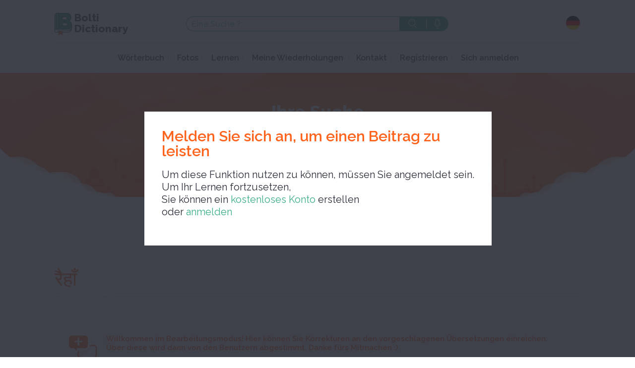

--- FILE ---
content_type: text/html; charset=UTF-8
request_url: https://www.boltidictionary.com/de/wordContrib/14883
body_size: 5405
content:
<!doctype html>
<html lang="de">
  <head>
    <meta charset="UTF-8">
    <title>Bolti Dictionary</title>
    <meta name="description" content="" />
    <meta name="viewport" content="width=device-width, initial-scale=1">

    <link rel="apple-touch-icon" sizes="57x57" href="/img/favicon/apple-touch-icon-57x57.png">
    <link rel="apple-touch-icon" sizes="60x60" href="/img/favicon/apple-touch-icon-60x60.png">
    <link rel="apple-touch-icon" sizes="72x72" href="/img/favicon/apple-touch-icon-72x72.png">
    <link rel="apple-touch-icon" sizes="76x76" href="/img/favicon/apple-touch-icon-76x76.png">
    <link rel="apple-touch-icon" sizes="114x114" href="/img/favicon/apple-touch-icon-114x114.png">
    <link rel="apple-touch-icon" sizes="120x120" href="/img/favicon/apple-touch-icon-120x120.png">
    <link rel="apple-touch-icon" sizes="144x144" href="/img/favicon/apple-touch-icon-144x144.png">
    <link rel="apple-touch-icon" sizes="152x152" href="/img/favicon/apple-touch-icon-152x152.png">
    <link rel="apple-touch-icon" sizes="180x180" href="/img/favicon/apple-touch-icon-180x180.png">
    <link rel="icon" type="image/png" href="/img/favicon/favicon-32x32.png" sizes="32x32">
    <link rel="icon" type="image/png" href="/img/favicon/android-chrome-192x192.png" sizes="192x192">
    <link rel="icon" type="image/png" href="/img/favicon/favicon-16x16.png" sizes="16x16">
    <link rel="manifest" href="/img/favicon/manifest.json">
    <link rel="mask-icon" href="/img/favicon/safari-pinned-tab.svg" color="#5bbad5">
    <meta name="msapplication-TileColor" content="#ffc40d">
    <meta name="msapplication-TileImage" content="/img/favicon/mstile-144x144.png">
    <meta name="theme-color" content="#ffffff">

          <meta name="robots" content="noindex, follow" />
    
    
        <link rel="preconnect" href="https://fonts.googleapis.com">
    <link rel="preconnect" href="https://fonts.gstatic.com" crossorigin>
    <link href="https://fonts.googleapis.com/css2?family=Raleway:ital,wght@0,300;0,400;0,600;0,800;1,400&display=swap" rel="stylesheet">
            <link rel="stylesheet" href="/build/all.css?20240211" media="screen" />
          <script async src="https://www.googletagmanager.com/gtag/js?id=G-Y86C4L0Y3V"></script>
  <script>
    window.dataLayer = window.dataLayer || [];
    function gtag(){dataLayer.push(arguments);}
    gtag('js', new Date());
    gtag('config', 'G-Y86C4L0Y3V');
    gtag('set', 'user_properties', {
      pwa: window.matchMedia && window.matchMedia('(display-mode: standalone)').matches || window.navigator.standalone === true ? 'pwa' : 'no-pwa'
    });
  </script>
      <script src="https://www.google.com/recaptcha/api.js?render=6LeCW7MZAAAAAIlcPNotXXpC45b1-kk0iooGnOP4"></script>
  </head>
  <body
    role="document"
                data-sw="/sw.js"
          data-login-check-quick="/de/login_check_quick"
    data-translation-contribs="/de/translationContrib/votes/-IDS-"
    >

      <div id="mainContent">
      
        
    <header id="header" role="banner">
  <section class="top-bar">
    <div class="content">
      <div class="top-bar-top">
        <div class="">
          <a href="/de/" class="logo" alt="Bolti Dictionary">
            <img src="/img/logo-bolti.svg" alt="" width="35" height="45">
            <h1>Bolti <br>Dictionary</h1>
          </a>
        </div>
        <div class="search-form-container">
          <form action="/de/search" class="search-form" method="GET">
    <input type="text" name="s" placeholder="Eine Suche ?" value="">
    <button type="submit" class="search">Suche</button>
    <a class="search-voice tipso top" data-tipso="Sie können den Sprachassistenten Ihres Telefons verwenden ">Suche mit der Stimme</a>
</form>
        </div>

        <div class="mobile-hidden">
          <div class="lang-wrapper">
            <button>
              <span class="lang lang-de"></span>
            </button>
            <ul class="lang-list">
              <li><a href="/fr/wordContrib/14883" class="lang-fr" hreflang="fr">Français</a></li>
              <li><a href="/en/wordContrib/14883" class="lang-en" hreflang="en">English</a></li>
              <li><a href="/en_us/wordContrib/14883" class="lang-en_us" hreflang="en-US">English USA</a></li>
              <li><a href="/it/wordContrib/14883" class="lang-it" hreflang="it">Italiano</a></li>
              <li><a href="/es/wordContrib/14883" class="lang-es" hreflang="es">Español</a></li>
              <li><a href="/de/wordContrib/14883" class="lang-de" hreflang="de">Deutsch</a></li>
              <li><a href="/pt/wordContrib/14883" class="lang-pt" hreflang="pt">Português</a></li>
              <li><a href="/ru/wordContrib/14883" class="lang-ru" hreflang="ru">русский</a></li>
              <li><a href="/ja/wordContrib/14883" class="lang-ja" hreflang="ja">日本語</a></li>
            </ul>
          </div>
        </div>

      </div>
      <nav class="main-nav" role="navigation">
        <div>
          <button class="mobile-menu mobile-only">Menu</button>
          <div class="mobile-menu-content">
            <h2 class="mobile-only">Menu</h2>
            <button class="mobile-only">Schließen</button>
            <a href="/de/profile/" class="onlyLogged loggedUser" rel="nofollow">
              <img src="" width="30" height="30" loading="lazy" alt="" class="logged_picture" />
              <em>Namasté</em>
              <strong class="logged_username"></strong>
            </a>
            <ul>
              <li><a href="/de/dictionary" >Wörterbuch</a></li>
              <li><a href="/de/photos" >Fotos</a></li>
              <li><a href="/de/learning" >Lernen</a></li>
              <li><a href="/de/knowledge/my"  rel="nofollow">Meine Wiederholungen</a>
              <li><a href="#" data-remodal-target="modal">Kontakt</a></li>
<!--               <li><a href="/de/about" >Über uns</a></li> -->
<!--              <li><a href="/de/p/about" >Über uns</a></li> -->
              <li class="onlyNotLogged"><a href="/de/register/" class="">Registrieren</a></li>
              <li>
                <a href="/de/login" class="onlyNotLogged" rel="nofollow">Sich anmelden</a>
                <a href="/de/logout" class="onlyLogged" rel="nofollow">Sich abmelden</a>
              </li>
            </ul>
          </div>
        </div>
        <div class="mobile-only">
          <div class="lang-wrapper">
            <button>
              <span class="lang lang-de"></span>
            </button>
            <ul class="lang-list">
              <li><a href="/fr/wordContrib/14883" class="lang-fr" hreflang="fr">Français</a></li>
              <li><a href="/en/wordContrib/14883" class="lang-en" hreflang="en">English</a></li>
              <li><a href="/en_us/wordContrib/14883" class="lang-en_us" hreflang="en-US">English USA</a></li>
              <li><a href="/it/wordContrib/14883" class="lang-it" hreflang="it">Italiano</a></li>
              <li><a href="/es/wordContrib/14883" class="lang-es" hreflang="sp">Español</a></li>
              <li><a href="/de/wordContrib/14883" class="lang-de" hreflang="de">Deutsch</a></li>
              <li><a href="/pt/wordContrib/14883" class="lang-pt" hreflang="pt">Português</a></li>
              <li><a href="/ru/wordContrib/14883" class="lang-ru" hreflang="ru">русский</a></li>
              <li><a href="/ja/wordContrib/14883" class="lang-ja" hreflang="ja">日本語</a></li>
            </ul>
          </div>
        </div>
      </nav>
    </div>
  </section>
</header>    <header id="headerBottom">
  <div class="header-bottom">
    <div class="content">
            <h1>Ihre Suche</h1>
                  <h2>Suchen Sie etwas anderes? Gehen Sie auf neue Suche</h2>
      
      
      
      <ul class="breadcrumbs">
    <li class="first-crumb"><a href="/de/">Startseite</a></li>

    
    
            <li><a href="/de/dictionary">Wörterbuch</a></li>
        <li>रैहाँ</li>
    
        
    
    
    
</ul>


      
    </div>
  </div>
</header>
    <main id="main" role="main">
                <section class="content">
        
        
        <section class="definitions">
    <div class="title-with-actions with-border border-left">
        <h2><span class="devanagari">रैहाँ</span></h2>
    </div>

	<form action="" method="post" id="wordContrib">

			<div class="wordContribIntro">
			<img src="/img/traduction_add_orange.svg" alt="" class="svgImg" />
			Willkommen im <span class="logged_username"></span> Bearbeitungsmodus! Hier können Sie Korrekturen an den vorgeschlagenen Übersetzungen einreichen. Über diese wird dann von den Benutzern abgestimmt. Danke fürs Mitmachen :)
			<button type="submit" class="btn-orange">Schließen Sie das Bearbeitungsfenster und speichern Sie Ihre Korrekturen</button>
		</div>
	
                            <article>
            <div class="col-w70">
                <div class="illustrations woman-03 illustr-cw1-82569"></div>
            </div>
            <div class="definitions-content">
                <a href="https://www.boltidictionary.com/audio/99/01/hash_r18679.mp3" class="sm2_link" data-id="cw1-82569"><span class="devanagari">रैहाँ</span><i class="icon-speaker"></i></a>
				<span class="translation">
									<input type="text" name="translation[childWord-82569]" value="" placeholder="Eine Übersetzung vorschlagen" class="translationField" />
								</span>
            </div>
        </article>
        
		
    
			<div class="wordContribOutro">
			<button type="submit"  class="btn-orange">Schließen Sie das Bearbeitungsfenster und speichern Sie Ihre Korrekturen</button>
		</div>
		</form>
</section>


                <section class="bottom-module">
          <div class="grid">
            <div>
              <a href="/de/learning" class="learn-hindi">
                <span class="bottom-module-link-text">Lernen Sie Hindi <br> mit den Einheimischen</span>
              </a>
            </div>
            <div class="bottom-search">
              <h3>Neue Suche ?</h3>
              <form action="/de/search" class="search-form" method="GET">
    <input type="text" name="s" placeholder="Eine Suche ?" value="">
    <button type="submit" class="search">Suche</button>
    <a class="search-voice tipso top" data-tipso="Sie können den Sprachassistenten Ihres Telefons verwenden ">Suche mit der Stimme</a>
</form>
              <a href="/de/dictionary" class="btn icon-chevron">… oder das Wörterbuch durchsehen </a>
            </div>
            <div>
              <a href="/de/photos" class="travel-india">
                <span class="bottom-module-link-text">Entdecken Sie Indien auf Ihre Weise</span>
              </a>
            </div>
          </div>
        </section>
      
                </section>
        
    </main>

      </div>

    <div class="remodal popin_contact" data-remodal-id="modal">
      <button data-remodal-action="close" class="remodal-close"></button>
      <h2>Kontakt</h2>
      <form name="contact" method="post" action="/de/contact_save">
<div id="contact"><div class="form-group"><label class="control-label required" for="contact_name">Ihr Name</label><input type="text" id="contact_name" name="contact[name]" required="required" class="form-control" /></div><div class="form-group"><label class="control-label required" for="contact_email">Ihre E-Mail</label><input type="text" id="contact_email" name="contact[email]" required="required" class="form-control" /></div><div class="form-group"><label class="control-label required" for="contact_content">Ihre Nachricht </label><textarea id="contact_content" name="contact[content]" required="required" class="form-control"></textarea></div><input type="hidden" id="contact_type" name="contact[type]" value="contact" /><div class="form-group"><button type="submit" id="contact_save" name="contact[save]" class="btn-default btn">Senden</button></div><input type="hidden" id="contact__token" name="contact[_token]" value="K9D_1HMli_XleqzmPkvwfhT9g1B2eE7jfhpfHI0cL8I" /></div>
</form>
    </div>

    <div class="remodal popin_contact" data-remodal-id="modal_traduction">
      <button data-remodal-action="close" class="remodal-close"></button>
      <h2>Eine Übersetzung vorschlagen</h2>
      <p>Schlagen Sie Ihre Übersetzung vor</p>
      <form name="contact_traduction" method="post" action="/de/contact_save/traduction">
<div id="contact_traduction"><div class="form-group"><label class="control-label required" for="contact_traduction_name">Ihr Name</label><input type="text" id="contact_traduction_name" name="contact_traduction[name]" required="required" class="form-control" /></div><div class="form-group"><label class="control-label required" for="contact_traduction_email">Ihre E-Mail</label><input type="text" id="contact_traduction_email" name="contact_traduction[email]" required="required" class="form-control" /></div><div class="form-group"><label class="control-label required" for="contact_traduction_content">Ihre Übersetzung</label><textarea id="contact_traduction_content" name="contact_traduction[content]" required="required" class="form-control"></textarea></div><input type="hidden" id="contact_traduction_type" name="contact_traduction[type]" value="traduction" /><div class="form-group"><button type="submit" id="contact_traduction_save" name="contact_traduction[save]" class="btn-default btn">Senden</button></div><input type="hidden" id="contact_traduction__token" name="contact_traduction[_token]" value="eL34whoX9h_7LQ05KPfQmdCJo9GRzeD7iCcLvSHm2iw" /></div>
</form>
    </div>

    <div class="remodal popin_limit_listen" data-remodal-id="modal_limit_listen">
      <button data-remodal-action="close" class="remodal-close"></button>
      <h2>Hörgrenze erreicht</h2>
      <p>Sie haben die Hörgrenze erreicht.<br>Um Ihren Lernprozess fortzusetzen,<br>können Sie <a href="https://www.boltidictionary.com/de/register" target="_blank">kostenlos ein Konto einrichten.</a><br>oder <a href="https://www.boltidictionary.com/de/login" target="_blank">sich einloggen</a><br>
</p>
    </div>

    <div class="remodal popin_knowledge_login" data-remodal-id="modal_knowledge_login">
      <button data-remodal-action="close" class="remodal-close"></button>
      <h2>Anmelden für: zu den Revisionen hinzufügen</h2>
      Sie müssen angemeldet sein, um diese Funktion nutzen zu können.<br><p>Um Ihren Lernprozess fortzusetzen,<br>können Sie <a href="https://www.boltidictionary.com/de/register" target="_blank">kostenlos ein Konto erstellen</a><br>oder <a href="https://www.boltidictionary.com/de/login" target="_blank">sich anmelden</a><br>
</p>
    </div>

    <div class="remodal modal_photo_login" data-remodal-id="modal_photo_login">
      <button data-remodal-action="close" class="remodal-close"></button>
      <h2>Anmelden für: zu den Revisionen hinzufügen</h2>
      Sie müssen angemeldet sein, um diese Funktion nutzen zu können.<br><p>Um Ihren Lernprozess fortzusetzen,<br>können Sie <a href="https://www.boltidictionary.com/de/register" target="_blank">kostenlos ein Konto erstellen</a><br>oder <a href="https://www.boltidictionary.com/de/login" target="_blank">sich anmelden</a><br>
</p>
    </div>

    <div class="remodal modal_photo_submit" data-remodal-id="modal_photo_loading">
      <button data-remodal-action="close" class="remodal-close"></button>
      <h2>Ein Bild vorschlagen</h2>
      <p>Ein Bild vorschlagen</p>
      <div class="modal_photo_loading_in">Loading...</div>
    </div>

		<div class="remodal modal_wordContrib_login" data-remodal-id="modal_wordContrib_login">
    <button data-remodal-action="close" class="remodal-close"></button>
			<h2>Melden Sie sich an, um einen Beitrag zu leisten</h2>
			<p>Um diese Funktion nutzen zu können, müssen Sie angemeldet sein.<br>Um Ihr Lernen fortzusetzen,<br>Sie können ein<a href="https://www.boltidictionary.com/de/register/"> kostenloses Konto</a> erstellen<br>oder <a href="https://www.boltidictionary.com/de/register/">anmelden</a><br></p>
		</div>

    <footer id="footer" role="contentinfo">
  <div class="footer-main">
    <div class="content">
      <div class="grid">
        <div>
          <a href="/" class="logo">
            <img src="/img/logo-bolti.svg" alt="Bolti Dictionary" loading="lazy" width="35" height="45">
            <h1>Bolti <br>Dictionary</h1>
          </a>
          <p> Bolti Dictionary,<br>
            Wörterbuch, Kurs <br> und indische Kultur online</p>
          <h3>Seien Sie dabei:</h3>
          <ul class="rs">
            <li>
              <a href="https://www.instagram.com/boltidictionary/" class="instagram">
                <img src="/img/rs/ico-instagram.svg" alt="Instagram" width="39" height="39" loading="lazy">
              </a>
            </li>
            <li>
              <a href="https://www.facebook.com/Boltidictionarycom-150621228465735/" class="facebook">
                <img src="/img/rs/ico-facebook.svg" alt="" loading="lazy" width="40" height="40">
              </a>
            </li>
            <li>
              <a href="https://twitter.com/Boltidictionary" class="twitter">
                <img src="/img/rs/ico-twitter.svg" alt="" loading="lazy" width="40" height="40">
              </a>
            </li>
          </ul>
        </div>
        <nav>
          <h3>Navigation</h3>
          <ul>
            <li><a href="/de/dictionary" >Wörterbuch</a></li>
              <li><a href="/de/photos" >Fotos</a></li>
              <li><a href="/de/learning" >Lernen</a></li>
              <li><a href="#" data-remodal-target="modal">Kontakt</a></li>
              <li><a href="/de/about" >Über uns</a></li>
              <li><a href="/de/legal" >Rechtliche Hinweise</a></li>
              <li><a href="/de/terms" >Allgemeine Nutzungsbedingungen</a></li>
              <li><a href="/de/charter" >Nutzercharta</a></li>
              <li><a href="/de/privacy" >Datenschutzrichtlinie</a></li>
          </ul>
        </nav>
        <div class="one-half">
          <div class="instagram-grid">
            <div class="instagram-line">
              <div><a href="https://www.instagram.com/boltidictionary/"><img src="/img/instagram-footer/illu-IG-footer-01.jpg" alt="" loading="lazy" width="95" height="95"></a></div>
              <div><a href="https://www.instagram.com/boltidictionary/"><img src="/img/instagram-footer/illu-IG-footer-02.jpg" alt="" loading="lazy" width="95" height="95"></a></div>
              <div><a href="https://www.instagram.com/boltidictionary/"><img src="/img/instagram-footer/illu-IG-footer-03.jpg" alt="" loading="lazy" width="95" height="95"></a></div>
              <div><a href="https://www.instagram.com/boltidictionary/"><img src="/img/instagram-footer/illu-IG-footer-04.jpg" alt="" loading="lazy" width="95" height="95"></a></div>
              <div><a href="https://www.instagram.com/boltidictionary/"><img src="/img/instagram-footer/illu-IG-footer-05.jpg" alt="" loading="lazy" width="95" height="95"></a></div>
            </div>

            <div class="instagram-line">
              <div><a href="https://www.instagram.com/boltidictionary/"><img src="/img/instagram-footer/illu-IG-footer-06.jpg" alt="" loading="lazy" width="95" height="95"></a></div>
              <div><a href="https://www.instagram.com/boltidictionary/"><img src="/img/instagram-footer/illu-IG-footer-07.jpg" alt="" loading="lazy" width="95" height="95"></a></div>
              <div><a href="https://www.instagram.com/boltidictionary/"><img src="/img/instagram-footer/illu-IG-footer-08.jpg" alt="" loading="lazy" width="95" height="95"></a></div>
              <div class="two-fives"><a href="https://www.instagram.com/boltidictionary/"><span>Teilen Sie Ihre Bilder</span></a></div>
            </div>

            <div class="instagram-line">
              <div><a href="https://www.instagram.com/boltidictionary/"><img src="/img/instagram-footer/illu-IG-footer-09.jpg" alt="" loading="lazy" width="95" height="95"></a></div>
              <div><a href="https://www.instagram.com/boltidictionary/"><img src="/img/instagram-footer/illu-IG-footer-10.jpg" alt="" loading="lazy" width="95" height="95"></a></div>
              <div><a href="https://www.instagram.com/boltidictionary/"><img src="/img/instagram-footer/illu-IG-footer-11.jpg" alt="" loading="lazy" width="95" height="95"></a></div>
              <div><a href="https://www.instagram.com/boltidictionary/"><img src="/img/instagram-footer/illu-IG-footer-12.jpg" alt="" loading="lazy" width="95" height="95"></a></div>
              <div><a href="https://www.instagram.com/boltidictionary/"><img src="/img/instagram-footer/illu-IG-footer-13.jpg" alt="" loading="lazy" width="95" height="95"></a></div>
            </div>
          </div>
        </div>
      </div>
    </div>
  </div>
  <div class="bottom-bar">
    &copy; 2010-2026 Boltidictionary - <a href="/de/legal">Impressum </a>
  </div>
</footer>
    <footer id="appInstall" class="pwaFooter">
    <div>
        <button>Die Anwendung installieren</button>
    </div>
</footer>
<footer id="newVersion" class="pwaFooter">
    <div>
        Update verfügbar
        <button class="refresh">Auffrischen</button>
        <a href="#" class="close">später</a>
    </div>
</footer>

                      <script src="/build/all.js?20240211"></script>
          <script>
    $(function() {
        $(".popin_contact form").submit(function(e){
            var action_url = $(this).attr('action');
            e.preventDefault();
            $.ajax({
                type: "POST",
                url: action_url,
                data: $(this).serialize(),
                success: function(datas){
                    $(".popin_contact form").before('<p>'+datas.msg+'</p>');
                    $(".popin_contact form").hide();
                },
                error: function(){
                    alert("failure");
                }
            });
        });
    });
    </script>
    
  </body>
</html>

--- FILE ---
content_type: text/html; charset=utf-8
request_url: https://www.google.com/recaptcha/api2/anchor?ar=1&k=6LeCW7MZAAAAAIlcPNotXXpC45b1-kk0iooGnOP4&co=aHR0cHM6Ly93d3cuYm9sdGlkaWN0aW9uYXJ5LmNvbTo0NDM.&hl=en&v=PoyoqOPhxBO7pBk68S4YbpHZ&size=invisible&anchor-ms=20000&execute-ms=30000&cb=bf4crpflbk7c
body_size: 48427
content:
<!DOCTYPE HTML><html dir="ltr" lang="en"><head><meta http-equiv="Content-Type" content="text/html; charset=UTF-8">
<meta http-equiv="X-UA-Compatible" content="IE=edge">
<title>reCAPTCHA</title>
<style type="text/css">
/* cyrillic-ext */
@font-face {
  font-family: 'Roboto';
  font-style: normal;
  font-weight: 400;
  font-stretch: 100%;
  src: url(//fonts.gstatic.com/s/roboto/v48/KFO7CnqEu92Fr1ME7kSn66aGLdTylUAMa3GUBHMdazTgWw.woff2) format('woff2');
  unicode-range: U+0460-052F, U+1C80-1C8A, U+20B4, U+2DE0-2DFF, U+A640-A69F, U+FE2E-FE2F;
}
/* cyrillic */
@font-face {
  font-family: 'Roboto';
  font-style: normal;
  font-weight: 400;
  font-stretch: 100%;
  src: url(//fonts.gstatic.com/s/roboto/v48/KFO7CnqEu92Fr1ME7kSn66aGLdTylUAMa3iUBHMdazTgWw.woff2) format('woff2');
  unicode-range: U+0301, U+0400-045F, U+0490-0491, U+04B0-04B1, U+2116;
}
/* greek-ext */
@font-face {
  font-family: 'Roboto';
  font-style: normal;
  font-weight: 400;
  font-stretch: 100%;
  src: url(//fonts.gstatic.com/s/roboto/v48/KFO7CnqEu92Fr1ME7kSn66aGLdTylUAMa3CUBHMdazTgWw.woff2) format('woff2');
  unicode-range: U+1F00-1FFF;
}
/* greek */
@font-face {
  font-family: 'Roboto';
  font-style: normal;
  font-weight: 400;
  font-stretch: 100%;
  src: url(//fonts.gstatic.com/s/roboto/v48/KFO7CnqEu92Fr1ME7kSn66aGLdTylUAMa3-UBHMdazTgWw.woff2) format('woff2');
  unicode-range: U+0370-0377, U+037A-037F, U+0384-038A, U+038C, U+038E-03A1, U+03A3-03FF;
}
/* math */
@font-face {
  font-family: 'Roboto';
  font-style: normal;
  font-weight: 400;
  font-stretch: 100%;
  src: url(//fonts.gstatic.com/s/roboto/v48/KFO7CnqEu92Fr1ME7kSn66aGLdTylUAMawCUBHMdazTgWw.woff2) format('woff2');
  unicode-range: U+0302-0303, U+0305, U+0307-0308, U+0310, U+0312, U+0315, U+031A, U+0326-0327, U+032C, U+032F-0330, U+0332-0333, U+0338, U+033A, U+0346, U+034D, U+0391-03A1, U+03A3-03A9, U+03B1-03C9, U+03D1, U+03D5-03D6, U+03F0-03F1, U+03F4-03F5, U+2016-2017, U+2034-2038, U+203C, U+2040, U+2043, U+2047, U+2050, U+2057, U+205F, U+2070-2071, U+2074-208E, U+2090-209C, U+20D0-20DC, U+20E1, U+20E5-20EF, U+2100-2112, U+2114-2115, U+2117-2121, U+2123-214F, U+2190, U+2192, U+2194-21AE, U+21B0-21E5, U+21F1-21F2, U+21F4-2211, U+2213-2214, U+2216-22FF, U+2308-230B, U+2310, U+2319, U+231C-2321, U+2336-237A, U+237C, U+2395, U+239B-23B7, U+23D0, U+23DC-23E1, U+2474-2475, U+25AF, U+25B3, U+25B7, U+25BD, U+25C1, U+25CA, U+25CC, U+25FB, U+266D-266F, U+27C0-27FF, U+2900-2AFF, U+2B0E-2B11, U+2B30-2B4C, U+2BFE, U+3030, U+FF5B, U+FF5D, U+1D400-1D7FF, U+1EE00-1EEFF;
}
/* symbols */
@font-face {
  font-family: 'Roboto';
  font-style: normal;
  font-weight: 400;
  font-stretch: 100%;
  src: url(//fonts.gstatic.com/s/roboto/v48/KFO7CnqEu92Fr1ME7kSn66aGLdTylUAMaxKUBHMdazTgWw.woff2) format('woff2');
  unicode-range: U+0001-000C, U+000E-001F, U+007F-009F, U+20DD-20E0, U+20E2-20E4, U+2150-218F, U+2190, U+2192, U+2194-2199, U+21AF, U+21E6-21F0, U+21F3, U+2218-2219, U+2299, U+22C4-22C6, U+2300-243F, U+2440-244A, U+2460-24FF, U+25A0-27BF, U+2800-28FF, U+2921-2922, U+2981, U+29BF, U+29EB, U+2B00-2BFF, U+4DC0-4DFF, U+FFF9-FFFB, U+10140-1018E, U+10190-1019C, U+101A0, U+101D0-101FD, U+102E0-102FB, U+10E60-10E7E, U+1D2C0-1D2D3, U+1D2E0-1D37F, U+1F000-1F0FF, U+1F100-1F1AD, U+1F1E6-1F1FF, U+1F30D-1F30F, U+1F315, U+1F31C, U+1F31E, U+1F320-1F32C, U+1F336, U+1F378, U+1F37D, U+1F382, U+1F393-1F39F, U+1F3A7-1F3A8, U+1F3AC-1F3AF, U+1F3C2, U+1F3C4-1F3C6, U+1F3CA-1F3CE, U+1F3D4-1F3E0, U+1F3ED, U+1F3F1-1F3F3, U+1F3F5-1F3F7, U+1F408, U+1F415, U+1F41F, U+1F426, U+1F43F, U+1F441-1F442, U+1F444, U+1F446-1F449, U+1F44C-1F44E, U+1F453, U+1F46A, U+1F47D, U+1F4A3, U+1F4B0, U+1F4B3, U+1F4B9, U+1F4BB, U+1F4BF, U+1F4C8-1F4CB, U+1F4D6, U+1F4DA, U+1F4DF, U+1F4E3-1F4E6, U+1F4EA-1F4ED, U+1F4F7, U+1F4F9-1F4FB, U+1F4FD-1F4FE, U+1F503, U+1F507-1F50B, U+1F50D, U+1F512-1F513, U+1F53E-1F54A, U+1F54F-1F5FA, U+1F610, U+1F650-1F67F, U+1F687, U+1F68D, U+1F691, U+1F694, U+1F698, U+1F6AD, U+1F6B2, U+1F6B9-1F6BA, U+1F6BC, U+1F6C6-1F6CF, U+1F6D3-1F6D7, U+1F6E0-1F6EA, U+1F6F0-1F6F3, U+1F6F7-1F6FC, U+1F700-1F7FF, U+1F800-1F80B, U+1F810-1F847, U+1F850-1F859, U+1F860-1F887, U+1F890-1F8AD, U+1F8B0-1F8BB, U+1F8C0-1F8C1, U+1F900-1F90B, U+1F93B, U+1F946, U+1F984, U+1F996, U+1F9E9, U+1FA00-1FA6F, U+1FA70-1FA7C, U+1FA80-1FA89, U+1FA8F-1FAC6, U+1FACE-1FADC, U+1FADF-1FAE9, U+1FAF0-1FAF8, U+1FB00-1FBFF;
}
/* vietnamese */
@font-face {
  font-family: 'Roboto';
  font-style: normal;
  font-weight: 400;
  font-stretch: 100%;
  src: url(//fonts.gstatic.com/s/roboto/v48/KFO7CnqEu92Fr1ME7kSn66aGLdTylUAMa3OUBHMdazTgWw.woff2) format('woff2');
  unicode-range: U+0102-0103, U+0110-0111, U+0128-0129, U+0168-0169, U+01A0-01A1, U+01AF-01B0, U+0300-0301, U+0303-0304, U+0308-0309, U+0323, U+0329, U+1EA0-1EF9, U+20AB;
}
/* latin-ext */
@font-face {
  font-family: 'Roboto';
  font-style: normal;
  font-weight: 400;
  font-stretch: 100%;
  src: url(//fonts.gstatic.com/s/roboto/v48/KFO7CnqEu92Fr1ME7kSn66aGLdTylUAMa3KUBHMdazTgWw.woff2) format('woff2');
  unicode-range: U+0100-02BA, U+02BD-02C5, U+02C7-02CC, U+02CE-02D7, U+02DD-02FF, U+0304, U+0308, U+0329, U+1D00-1DBF, U+1E00-1E9F, U+1EF2-1EFF, U+2020, U+20A0-20AB, U+20AD-20C0, U+2113, U+2C60-2C7F, U+A720-A7FF;
}
/* latin */
@font-face {
  font-family: 'Roboto';
  font-style: normal;
  font-weight: 400;
  font-stretch: 100%;
  src: url(//fonts.gstatic.com/s/roboto/v48/KFO7CnqEu92Fr1ME7kSn66aGLdTylUAMa3yUBHMdazQ.woff2) format('woff2');
  unicode-range: U+0000-00FF, U+0131, U+0152-0153, U+02BB-02BC, U+02C6, U+02DA, U+02DC, U+0304, U+0308, U+0329, U+2000-206F, U+20AC, U+2122, U+2191, U+2193, U+2212, U+2215, U+FEFF, U+FFFD;
}
/* cyrillic-ext */
@font-face {
  font-family: 'Roboto';
  font-style: normal;
  font-weight: 500;
  font-stretch: 100%;
  src: url(//fonts.gstatic.com/s/roboto/v48/KFO7CnqEu92Fr1ME7kSn66aGLdTylUAMa3GUBHMdazTgWw.woff2) format('woff2');
  unicode-range: U+0460-052F, U+1C80-1C8A, U+20B4, U+2DE0-2DFF, U+A640-A69F, U+FE2E-FE2F;
}
/* cyrillic */
@font-face {
  font-family: 'Roboto';
  font-style: normal;
  font-weight: 500;
  font-stretch: 100%;
  src: url(//fonts.gstatic.com/s/roboto/v48/KFO7CnqEu92Fr1ME7kSn66aGLdTylUAMa3iUBHMdazTgWw.woff2) format('woff2');
  unicode-range: U+0301, U+0400-045F, U+0490-0491, U+04B0-04B1, U+2116;
}
/* greek-ext */
@font-face {
  font-family: 'Roboto';
  font-style: normal;
  font-weight: 500;
  font-stretch: 100%;
  src: url(//fonts.gstatic.com/s/roboto/v48/KFO7CnqEu92Fr1ME7kSn66aGLdTylUAMa3CUBHMdazTgWw.woff2) format('woff2');
  unicode-range: U+1F00-1FFF;
}
/* greek */
@font-face {
  font-family: 'Roboto';
  font-style: normal;
  font-weight: 500;
  font-stretch: 100%;
  src: url(//fonts.gstatic.com/s/roboto/v48/KFO7CnqEu92Fr1ME7kSn66aGLdTylUAMa3-UBHMdazTgWw.woff2) format('woff2');
  unicode-range: U+0370-0377, U+037A-037F, U+0384-038A, U+038C, U+038E-03A1, U+03A3-03FF;
}
/* math */
@font-face {
  font-family: 'Roboto';
  font-style: normal;
  font-weight: 500;
  font-stretch: 100%;
  src: url(//fonts.gstatic.com/s/roboto/v48/KFO7CnqEu92Fr1ME7kSn66aGLdTylUAMawCUBHMdazTgWw.woff2) format('woff2');
  unicode-range: U+0302-0303, U+0305, U+0307-0308, U+0310, U+0312, U+0315, U+031A, U+0326-0327, U+032C, U+032F-0330, U+0332-0333, U+0338, U+033A, U+0346, U+034D, U+0391-03A1, U+03A3-03A9, U+03B1-03C9, U+03D1, U+03D5-03D6, U+03F0-03F1, U+03F4-03F5, U+2016-2017, U+2034-2038, U+203C, U+2040, U+2043, U+2047, U+2050, U+2057, U+205F, U+2070-2071, U+2074-208E, U+2090-209C, U+20D0-20DC, U+20E1, U+20E5-20EF, U+2100-2112, U+2114-2115, U+2117-2121, U+2123-214F, U+2190, U+2192, U+2194-21AE, U+21B0-21E5, U+21F1-21F2, U+21F4-2211, U+2213-2214, U+2216-22FF, U+2308-230B, U+2310, U+2319, U+231C-2321, U+2336-237A, U+237C, U+2395, U+239B-23B7, U+23D0, U+23DC-23E1, U+2474-2475, U+25AF, U+25B3, U+25B7, U+25BD, U+25C1, U+25CA, U+25CC, U+25FB, U+266D-266F, U+27C0-27FF, U+2900-2AFF, U+2B0E-2B11, U+2B30-2B4C, U+2BFE, U+3030, U+FF5B, U+FF5D, U+1D400-1D7FF, U+1EE00-1EEFF;
}
/* symbols */
@font-face {
  font-family: 'Roboto';
  font-style: normal;
  font-weight: 500;
  font-stretch: 100%;
  src: url(//fonts.gstatic.com/s/roboto/v48/KFO7CnqEu92Fr1ME7kSn66aGLdTylUAMaxKUBHMdazTgWw.woff2) format('woff2');
  unicode-range: U+0001-000C, U+000E-001F, U+007F-009F, U+20DD-20E0, U+20E2-20E4, U+2150-218F, U+2190, U+2192, U+2194-2199, U+21AF, U+21E6-21F0, U+21F3, U+2218-2219, U+2299, U+22C4-22C6, U+2300-243F, U+2440-244A, U+2460-24FF, U+25A0-27BF, U+2800-28FF, U+2921-2922, U+2981, U+29BF, U+29EB, U+2B00-2BFF, U+4DC0-4DFF, U+FFF9-FFFB, U+10140-1018E, U+10190-1019C, U+101A0, U+101D0-101FD, U+102E0-102FB, U+10E60-10E7E, U+1D2C0-1D2D3, U+1D2E0-1D37F, U+1F000-1F0FF, U+1F100-1F1AD, U+1F1E6-1F1FF, U+1F30D-1F30F, U+1F315, U+1F31C, U+1F31E, U+1F320-1F32C, U+1F336, U+1F378, U+1F37D, U+1F382, U+1F393-1F39F, U+1F3A7-1F3A8, U+1F3AC-1F3AF, U+1F3C2, U+1F3C4-1F3C6, U+1F3CA-1F3CE, U+1F3D4-1F3E0, U+1F3ED, U+1F3F1-1F3F3, U+1F3F5-1F3F7, U+1F408, U+1F415, U+1F41F, U+1F426, U+1F43F, U+1F441-1F442, U+1F444, U+1F446-1F449, U+1F44C-1F44E, U+1F453, U+1F46A, U+1F47D, U+1F4A3, U+1F4B0, U+1F4B3, U+1F4B9, U+1F4BB, U+1F4BF, U+1F4C8-1F4CB, U+1F4D6, U+1F4DA, U+1F4DF, U+1F4E3-1F4E6, U+1F4EA-1F4ED, U+1F4F7, U+1F4F9-1F4FB, U+1F4FD-1F4FE, U+1F503, U+1F507-1F50B, U+1F50D, U+1F512-1F513, U+1F53E-1F54A, U+1F54F-1F5FA, U+1F610, U+1F650-1F67F, U+1F687, U+1F68D, U+1F691, U+1F694, U+1F698, U+1F6AD, U+1F6B2, U+1F6B9-1F6BA, U+1F6BC, U+1F6C6-1F6CF, U+1F6D3-1F6D7, U+1F6E0-1F6EA, U+1F6F0-1F6F3, U+1F6F7-1F6FC, U+1F700-1F7FF, U+1F800-1F80B, U+1F810-1F847, U+1F850-1F859, U+1F860-1F887, U+1F890-1F8AD, U+1F8B0-1F8BB, U+1F8C0-1F8C1, U+1F900-1F90B, U+1F93B, U+1F946, U+1F984, U+1F996, U+1F9E9, U+1FA00-1FA6F, U+1FA70-1FA7C, U+1FA80-1FA89, U+1FA8F-1FAC6, U+1FACE-1FADC, U+1FADF-1FAE9, U+1FAF0-1FAF8, U+1FB00-1FBFF;
}
/* vietnamese */
@font-face {
  font-family: 'Roboto';
  font-style: normal;
  font-weight: 500;
  font-stretch: 100%;
  src: url(//fonts.gstatic.com/s/roboto/v48/KFO7CnqEu92Fr1ME7kSn66aGLdTylUAMa3OUBHMdazTgWw.woff2) format('woff2');
  unicode-range: U+0102-0103, U+0110-0111, U+0128-0129, U+0168-0169, U+01A0-01A1, U+01AF-01B0, U+0300-0301, U+0303-0304, U+0308-0309, U+0323, U+0329, U+1EA0-1EF9, U+20AB;
}
/* latin-ext */
@font-face {
  font-family: 'Roboto';
  font-style: normal;
  font-weight: 500;
  font-stretch: 100%;
  src: url(//fonts.gstatic.com/s/roboto/v48/KFO7CnqEu92Fr1ME7kSn66aGLdTylUAMa3KUBHMdazTgWw.woff2) format('woff2');
  unicode-range: U+0100-02BA, U+02BD-02C5, U+02C7-02CC, U+02CE-02D7, U+02DD-02FF, U+0304, U+0308, U+0329, U+1D00-1DBF, U+1E00-1E9F, U+1EF2-1EFF, U+2020, U+20A0-20AB, U+20AD-20C0, U+2113, U+2C60-2C7F, U+A720-A7FF;
}
/* latin */
@font-face {
  font-family: 'Roboto';
  font-style: normal;
  font-weight: 500;
  font-stretch: 100%;
  src: url(//fonts.gstatic.com/s/roboto/v48/KFO7CnqEu92Fr1ME7kSn66aGLdTylUAMa3yUBHMdazQ.woff2) format('woff2');
  unicode-range: U+0000-00FF, U+0131, U+0152-0153, U+02BB-02BC, U+02C6, U+02DA, U+02DC, U+0304, U+0308, U+0329, U+2000-206F, U+20AC, U+2122, U+2191, U+2193, U+2212, U+2215, U+FEFF, U+FFFD;
}
/* cyrillic-ext */
@font-face {
  font-family: 'Roboto';
  font-style: normal;
  font-weight: 900;
  font-stretch: 100%;
  src: url(//fonts.gstatic.com/s/roboto/v48/KFO7CnqEu92Fr1ME7kSn66aGLdTylUAMa3GUBHMdazTgWw.woff2) format('woff2');
  unicode-range: U+0460-052F, U+1C80-1C8A, U+20B4, U+2DE0-2DFF, U+A640-A69F, U+FE2E-FE2F;
}
/* cyrillic */
@font-face {
  font-family: 'Roboto';
  font-style: normal;
  font-weight: 900;
  font-stretch: 100%;
  src: url(//fonts.gstatic.com/s/roboto/v48/KFO7CnqEu92Fr1ME7kSn66aGLdTylUAMa3iUBHMdazTgWw.woff2) format('woff2');
  unicode-range: U+0301, U+0400-045F, U+0490-0491, U+04B0-04B1, U+2116;
}
/* greek-ext */
@font-face {
  font-family: 'Roboto';
  font-style: normal;
  font-weight: 900;
  font-stretch: 100%;
  src: url(//fonts.gstatic.com/s/roboto/v48/KFO7CnqEu92Fr1ME7kSn66aGLdTylUAMa3CUBHMdazTgWw.woff2) format('woff2');
  unicode-range: U+1F00-1FFF;
}
/* greek */
@font-face {
  font-family: 'Roboto';
  font-style: normal;
  font-weight: 900;
  font-stretch: 100%;
  src: url(//fonts.gstatic.com/s/roboto/v48/KFO7CnqEu92Fr1ME7kSn66aGLdTylUAMa3-UBHMdazTgWw.woff2) format('woff2');
  unicode-range: U+0370-0377, U+037A-037F, U+0384-038A, U+038C, U+038E-03A1, U+03A3-03FF;
}
/* math */
@font-face {
  font-family: 'Roboto';
  font-style: normal;
  font-weight: 900;
  font-stretch: 100%;
  src: url(//fonts.gstatic.com/s/roboto/v48/KFO7CnqEu92Fr1ME7kSn66aGLdTylUAMawCUBHMdazTgWw.woff2) format('woff2');
  unicode-range: U+0302-0303, U+0305, U+0307-0308, U+0310, U+0312, U+0315, U+031A, U+0326-0327, U+032C, U+032F-0330, U+0332-0333, U+0338, U+033A, U+0346, U+034D, U+0391-03A1, U+03A3-03A9, U+03B1-03C9, U+03D1, U+03D5-03D6, U+03F0-03F1, U+03F4-03F5, U+2016-2017, U+2034-2038, U+203C, U+2040, U+2043, U+2047, U+2050, U+2057, U+205F, U+2070-2071, U+2074-208E, U+2090-209C, U+20D0-20DC, U+20E1, U+20E5-20EF, U+2100-2112, U+2114-2115, U+2117-2121, U+2123-214F, U+2190, U+2192, U+2194-21AE, U+21B0-21E5, U+21F1-21F2, U+21F4-2211, U+2213-2214, U+2216-22FF, U+2308-230B, U+2310, U+2319, U+231C-2321, U+2336-237A, U+237C, U+2395, U+239B-23B7, U+23D0, U+23DC-23E1, U+2474-2475, U+25AF, U+25B3, U+25B7, U+25BD, U+25C1, U+25CA, U+25CC, U+25FB, U+266D-266F, U+27C0-27FF, U+2900-2AFF, U+2B0E-2B11, U+2B30-2B4C, U+2BFE, U+3030, U+FF5B, U+FF5D, U+1D400-1D7FF, U+1EE00-1EEFF;
}
/* symbols */
@font-face {
  font-family: 'Roboto';
  font-style: normal;
  font-weight: 900;
  font-stretch: 100%;
  src: url(//fonts.gstatic.com/s/roboto/v48/KFO7CnqEu92Fr1ME7kSn66aGLdTylUAMaxKUBHMdazTgWw.woff2) format('woff2');
  unicode-range: U+0001-000C, U+000E-001F, U+007F-009F, U+20DD-20E0, U+20E2-20E4, U+2150-218F, U+2190, U+2192, U+2194-2199, U+21AF, U+21E6-21F0, U+21F3, U+2218-2219, U+2299, U+22C4-22C6, U+2300-243F, U+2440-244A, U+2460-24FF, U+25A0-27BF, U+2800-28FF, U+2921-2922, U+2981, U+29BF, U+29EB, U+2B00-2BFF, U+4DC0-4DFF, U+FFF9-FFFB, U+10140-1018E, U+10190-1019C, U+101A0, U+101D0-101FD, U+102E0-102FB, U+10E60-10E7E, U+1D2C0-1D2D3, U+1D2E0-1D37F, U+1F000-1F0FF, U+1F100-1F1AD, U+1F1E6-1F1FF, U+1F30D-1F30F, U+1F315, U+1F31C, U+1F31E, U+1F320-1F32C, U+1F336, U+1F378, U+1F37D, U+1F382, U+1F393-1F39F, U+1F3A7-1F3A8, U+1F3AC-1F3AF, U+1F3C2, U+1F3C4-1F3C6, U+1F3CA-1F3CE, U+1F3D4-1F3E0, U+1F3ED, U+1F3F1-1F3F3, U+1F3F5-1F3F7, U+1F408, U+1F415, U+1F41F, U+1F426, U+1F43F, U+1F441-1F442, U+1F444, U+1F446-1F449, U+1F44C-1F44E, U+1F453, U+1F46A, U+1F47D, U+1F4A3, U+1F4B0, U+1F4B3, U+1F4B9, U+1F4BB, U+1F4BF, U+1F4C8-1F4CB, U+1F4D6, U+1F4DA, U+1F4DF, U+1F4E3-1F4E6, U+1F4EA-1F4ED, U+1F4F7, U+1F4F9-1F4FB, U+1F4FD-1F4FE, U+1F503, U+1F507-1F50B, U+1F50D, U+1F512-1F513, U+1F53E-1F54A, U+1F54F-1F5FA, U+1F610, U+1F650-1F67F, U+1F687, U+1F68D, U+1F691, U+1F694, U+1F698, U+1F6AD, U+1F6B2, U+1F6B9-1F6BA, U+1F6BC, U+1F6C6-1F6CF, U+1F6D3-1F6D7, U+1F6E0-1F6EA, U+1F6F0-1F6F3, U+1F6F7-1F6FC, U+1F700-1F7FF, U+1F800-1F80B, U+1F810-1F847, U+1F850-1F859, U+1F860-1F887, U+1F890-1F8AD, U+1F8B0-1F8BB, U+1F8C0-1F8C1, U+1F900-1F90B, U+1F93B, U+1F946, U+1F984, U+1F996, U+1F9E9, U+1FA00-1FA6F, U+1FA70-1FA7C, U+1FA80-1FA89, U+1FA8F-1FAC6, U+1FACE-1FADC, U+1FADF-1FAE9, U+1FAF0-1FAF8, U+1FB00-1FBFF;
}
/* vietnamese */
@font-face {
  font-family: 'Roboto';
  font-style: normal;
  font-weight: 900;
  font-stretch: 100%;
  src: url(//fonts.gstatic.com/s/roboto/v48/KFO7CnqEu92Fr1ME7kSn66aGLdTylUAMa3OUBHMdazTgWw.woff2) format('woff2');
  unicode-range: U+0102-0103, U+0110-0111, U+0128-0129, U+0168-0169, U+01A0-01A1, U+01AF-01B0, U+0300-0301, U+0303-0304, U+0308-0309, U+0323, U+0329, U+1EA0-1EF9, U+20AB;
}
/* latin-ext */
@font-face {
  font-family: 'Roboto';
  font-style: normal;
  font-weight: 900;
  font-stretch: 100%;
  src: url(//fonts.gstatic.com/s/roboto/v48/KFO7CnqEu92Fr1ME7kSn66aGLdTylUAMa3KUBHMdazTgWw.woff2) format('woff2');
  unicode-range: U+0100-02BA, U+02BD-02C5, U+02C7-02CC, U+02CE-02D7, U+02DD-02FF, U+0304, U+0308, U+0329, U+1D00-1DBF, U+1E00-1E9F, U+1EF2-1EFF, U+2020, U+20A0-20AB, U+20AD-20C0, U+2113, U+2C60-2C7F, U+A720-A7FF;
}
/* latin */
@font-face {
  font-family: 'Roboto';
  font-style: normal;
  font-weight: 900;
  font-stretch: 100%;
  src: url(//fonts.gstatic.com/s/roboto/v48/KFO7CnqEu92Fr1ME7kSn66aGLdTylUAMa3yUBHMdazQ.woff2) format('woff2');
  unicode-range: U+0000-00FF, U+0131, U+0152-0153, U+02BB-02BC, U+02C6, U+02DA, U+02DC, U+0304, U+0308, U+0329, U+2000-206F, U+20AC, U+2122, U+2191, U+2193, U+2212, U+2215, U+FEFF, U+FFFD;
}

</style>
<link rel="stylesheet" type="text/css" href="https://www.gstatic.com/recaptcha/releases/PoyoqOPhxBO7pBk68S4YbpHZ/styles__ltr.css">
<script nonce="sR6gerjxTFuZS05UXI7TTw" type="text/javascript">window['__recaptcha_api'] = 'https://www.google.com/recaptcha/api2/';</script>
<script type="text/javascript" src="https://www.gstatic.com/recaptcha/releases/PoyoqOPhxBO7pBk68S4YbpHZ/recaptcha__en.js" nonce="sR6gerjxTFuZS05UXI7TTw">
      
    </script></head>
<body><div id="rc-anchor-alert" class="rc-anchor-alert"></div>
<input type="hidden" id="recaptcha-token" value="[base64]">
<script type="text/javascript" nonce="sR6gerjxTFuZS05UXI7TTw">
      recaptcha.anchor.Main.init("[\x22ainput\x22,[\x22bgdata\x22,\x22\x22,\[base64]/[base64]/UltIKytdPWE6KGE8MjA0OD9SW0grK109YT4+NnwxOTI6KChhJjY0NTEyKT09NTUyOTYmJnErMTxoLmxlbmd0aCYmKGguY2hhckNvZGVBdChxKzEpJjY0NTEyKT09NTYzMjA/[base64]/MjU1OlI/[base64]/[base64]/[base64]/[base64]/[base64]/[base64]/[base64]/[base64]/[base64]/[base64]\x22,\[base64]\x22,\x22E8K0Z8Kjw4MRbcOmw7jDgcOCw7xsVMKqw4XDujx4TMK+wr7Cil7Cv8KkSXNpQ8OBIsKdw5VrCsKwwq4zUXUWw6sjwogPw5/ChT7DmMKHOE42wpUTw4wRwpgRw69xJsKkb8KaVcORwqsKw4o3wpHDqn96wrJlw6nCuBvCkiYLZAV+w4tPGsKVwrDCicOOwo7DrsKdw4EnwoxRw4xuw4EBw5zCkFTCucKuNsK+b01/e8KMwph/T8OYPBpWasOMcQvChxIUwq9fTsK9JF/CvzfCosKYD8O/w6/DlVLDqiHDvANnOsONw6LCnUljRkPCkMKlDMK7w68Tw4Fhw7HCoMKODnQWN3l6FMKyRsOSAcO4V8OybAl/Ag5QwpkLMMKEfcKHUMOuwovDl8Onw680wqvCtQYiw4gNw7HCjcKKasKjDE8zwqzCpRQIUVFMRjYgw4tIesO3w4HDvAPDhFnChUE4IcO/H8KRw6nDocKnRh7DtMKEQnXDjsORBMOHKSAvN8O0wo7DssK9wofCimDDv8OwE8KXw6rDusKdf8KMJsKow7VeLEcGw4DCql/[base64]/DosKfw6HDpMOOw60CXnfDp2c4w6HDj8OYLsOIw6TDogXCrHkVw64PwoZkSsOjwpfCk8OzYSthHwbDnThxwp3DosKow516d3fDhXQ8w5J8RcO/wpTCpn8Aw6t6S8OSwpwJwpo0WQdfwpYdFQkfAxDCsMO1w5AHw5XCjlRrPMK6acK+wqlVDiDCqSYMw7YRBcOnwop9BE/DtMO1woEudXArwrvCrEYpB3cXwqBqdsKNS8OcOXxFSMOQHTzDjFTCsSckJg5FW8Ouw5bCtUdkw7Y4Cng6wr13aVHCvAXCkcOkdFFraMOQDcOjwrkiwqbCn8KUZGBew4LCnFx4wpMdKMOiXAwwUTI6UcKWw6/DhcO3wqLCrsO6w4djwqBCRDjDusKDZXHCkS5PwrJ1bcKNwpPCgcKbw5LDvcOYw5AiwpkBw6nDiMK5E8K8wpbDlUJ6REvCqsOew4ROw4cmwpolwovCqDErUARNJHhTSsObJcOYW8KEwpXCr8KHZcO2w4hMwqtTw604PQXCqhwjexvCgC/CicKTw7bCvFlXUsOIw7fCi8KcYcODw7XCqnBMw6DCi0oXw5xpN8KnFUrCimtWTMOyGsKJCsKPw6Mvwos1WsO8w6/[base64]/[base64]/w4HCpMOmXMOjw6t+wqDDr2HChznCsMOMw77DoMOSfMKAw6cHwoDCusOIwrhYwqnCtwPDii7DgFRNwpLCjmLCmTlvD8KzXcK/w6V4w7vDtMOFYsKFIHFdb8Ovw4/DlsO6w6zDnMOCw4vCicOrZsK1ZQ7Cn23DtsOzwrLCicOew5XCi8OXV8O+w5gvU2ZhDm/DqcOgBMOJwrJxw4s5w6XDhcKJw4gawr3DnMKQV8ODw4VKw6QhMMOtcB3CikDCm3h6w6nCocKlIirCi1dJI2zChsKSNsOVwpRCw4zDo8OseHRePMOcFUtieMObW2PCoB9Xw4DCoG1qw4PCtkrDqQBfwpgAwrbCv8OawrPCkkkOdcOPG8K/[base64]/DlgzDgUMaw68XbcO8wrUcw6oBRUvCtcOVIcKvw4/[base64]/TcOtwo4Gw69XwosRwrgQw6nDt23Du8KMwobDkcK5w7vDscO+w7dMDBbDilJZw4sqO8OywrNlesObbBFHwpEtwrBMwrjDnXHDiiPDlH7DkU8icStfDMOlUz7Ck8OBwqRUE8O5KcOkw6HCuE/CsMOzUcO8w70Swoc9AgE5w45RwosFPsOvRsOrWFFjwq3DvMOUwq3CucOHF8OUw4bDkMO7dcOtA0/DtgjDvBfCu3TDm8OLwp3DosO6w6LCuCRFHS4SfcK9wrDCmwhVwrtrZgfDmSjDt8Onw7LChTbDih7ClcOQw6LDgMKnw7XDjAMGC8O/DMKUADbDsCvDvWTDhMOkHzbClSNtwqZNw7LCicKdKgpywooww5fCmEjCgHvCohPDjsOJdizCjTIUFEUNw6pEw5DCrcOmcAx6w6o5dXQ9Zk87ATjDvMKGwrnDs0zDi0NMPz9BwrPDi0XCqx/DhsKbIELDvsKHegDCrMK4Ki4bIx1aL1BqG1jDnz4KwpQewrxWC8OuWMOCwrrDnwcRO8OgTDjCqcKowrXChsKowrXDnsOsw5jDsgDDtsKUMcKdwrB6w6TCgmzDtGfDjng7w7N3ZcOQFE/DosKhw5BLX8K+NUHCvj8Lw7jDr8OwaMKuwp5ONcOlwrxtUsOrw4cHIcK7EMOMZntNwo/DqSDDqsOIMcKtwrbCqsOHwod3w6DCvmjChsONw6fCmFjDs8KVwqxxwpvDixFDw4JIAXvDpsKHwpLCugswJcOgBMKDcR1wIULCksOGw5jCusOowpJSwo7Dn8OfVTkwwqnCmmXCgsOdwo0mEMK4wpbDscKDCAbDgsKscFrCvxUnwo/[base64]/CkMKeSMOXw68ZKcKlBcKsw6IJw6YBw5TCv8Oyw78pw4vCqsKEw7DDvsKOAMKww6EMSUhPSMKnFkDCoXjCmWPDosKWQHgiwot9w5kNw5LDjwhDw7DCoMKEwq9+AMOrwqnCtxM7woIlQ1/DkD4JwoZJFRtxWirDkgxEP09mw4hUw5tCw7/Cg8Kgw4vDk07Dux15w4XChn1mdh7CosOpKhA9w44nWxTCocKkwrjCuUDCi8KzwqB7wqfDssK5SMOUw78Uw4zCqsOoBsKxUsKjw6vCm0DCiMOsUsO0w5kPw44NRcKQw50Gwoo2w6DDgAjDp2/DsCZ/ZcK4fMK1K8KXwq0uQXFUCsK2bSzCtCFuWsKywrFiDjJpwq7Cqk/DkcKRBcOUwoDDtmvDscOlw5/[base64]/[base64]/[base64]/DvsKNwo0MwrsoLjvDhsOqdMKECsKKw4LDicOLFCZGwrTCti9wwrlZK8KoVMKpwp/CilbCncOFU8KswoxEbQPCoMOAw4RswpIBw5rCn8KIEMOzbHZiXsKlwrTCicO9woZBVsKIw43DiMKaTGEaWMK8w51GwpsvacK4w5wGw75pesKVw6Rew5BxKMOtwpkdw6XDlT/[base64]/MRF5L8KBcBUjwolScnEZfg55N2EQw5HDtMKfwprDpUrDtylXwpgewovDuBvCl8KewrovAywKPMOCw4TDig1Aw7XCjsKraXrDr8O/OsKowqcPwovDojsDTTcbJkLCkB5SJ8O7wrYMw4tYwoJUwqrCksKBw6RLTk86HMKjw6phXsKbY8OvAgTCvGMmw53Cl3/DocKqXjTDncK6wobCgnFiwqfCvcKHDMO0wqvDqRMdcQbDo8K7wrvCgMKcAAVvXRUxV8KJwrfCgsKow6bCv1/DvSvCmsKZw4bDvU9YQMKvbsOidAwMa8Oiwo4EwrAtX0/[base64]/Cs8Kmw43DpMOgw4DDr8Kbw5vDnMKsw4hUw5BADsOMX8Klw41Fw5LCsQJQd3IZMMOjIj1tZcKsPT/[base64]/w4pXwrHDnhDCr8OcCW4lw6DDuMO5UX8YwpXCgcOnw7UMwqbDrsOpw6jDtnFaVVfCqQkWwqzDssONHCzCn8KUUsK/MsOAwrrDjztzwrLDm2J0HUnDrcO0bn5/[base64]/DscKaw5vCiWsBOsOJGDnDrxhBw5LCnsOaV8O6wrnDp1DDiMKPwrIkPsK7wrTDisO8ZyULMcKLw7jDoycMf2VUw6PClsKbw5YYeRDCgMKxw6nDhcKTwqjChTkNw7t8w5PDsC7DtcO8Ji8WF00Dwr1kZMK/w49vU3LDssK3wozDvFMDMcKKJsKnw5k0w7pPLcOODEzDrBgVY8Okwo1dw5czW3tqwrsrdnfClhbChMKXw7FPT8KUK1fCuMOJw5XCpVjCksK0w5DDusOCTcOkflDCqsKKwqXCmx0FOkfCu0HCmybDh8KnK3lNcMOKJMOxFCk+CTEuw6xKRwzCiUhPHDlhKcOJDB/DisKdwpnDjAlEK8OfWnnCujDDlMOsOnROw4NgL0XDqCcJw47Cjw/[base64]/Dv0dCTMKKw53CiFNmwrzDhsOcUsO/QkfCpwfClgvDsMKTXm3DkcOeUMOVw6ZrXV0yRwPDj8OHQCzDsn46Zh8PPEjCkVfCp8KMMMOWDsK2fmDDkjjCiDnDhnNjw7kyS8OmWMOKwq/Cqms8cVrCmcOxDhNTw4xwwoQ4wqglBApzwoJ8aAjCjDHCsx5Nw4PClsOSwqxXw5zCscOhP3lpWsKPa8Kjwrk3b8K/w6liJCIxw6DCpXEyRsOEBsKKFsKXw5wUJsKxwo3DuiEoRjgCf8KmGcKpw54mC2XDjg0+J8OrwpDDiH3DsWdMwo3DmVvCt8Odw5TCmRgZQSVdPsOBwokrP8KywqbDnsKiwpPDsBw5w5hpaXFeG8KJw7PCnmg/[base64]/QsOEVMKaQEwoGC/CvVRDfMOmbRogwpfChwRxwrDDoFbCs0LDtcK5wpXChcOJFsOnTsKzNFLCqFzCiMOlwqrDu8OhOAvCjcOBQMKnwqTDnibDosKjZMOoGGhDMR1gJcOewonDsAnDusOeMsOlwp/CixLDvMKJwrZ/wqV0w7IXBMOSMxjDtsOww7vCrcKdw6gEw6gmODjCrn0ZGcOCw6zCq0fCnMOFdsOZc8Kkw79Dw4jCgC/Dk1BYYMKOb8OFDW9fB8KyWcOSwpwYNMOYWWTDv8K8w4PDpsKbNW3DokMkXsKYJ3fDkcODw7Euw51PGmIracK/I8K1w5nCg8Ohw6fCjsK+w7/CnWbDt8KSw7RGWhbDiVTCmcKTbcOPwqbDqldAw6fDjXIXw7DDi2jDtwEeVcK+woc6w6YKw7/Cn8OVwonCnl55IibDlsK5OUFqVcOdw4seEWrCn8O8wr/CrUVEw6suUH4Twpozw6fCpsKUwpRewonCgsK2wo9vwosMw7N5NV3DiE15Mj1Zw4IGeHJjIsOrwrnDvj0ta3BmwqPDhsKPLwYsAXodwp/Dt8K4w4LCgsOywpUOw5vDr8OJwopWZcObw6bDg8KbwrTCpFRlw6DCtMKwdMOZEcKxw7bDm8O/XsOHcg4HZkXDrx9yw4kowqHDknPDtTXCscKJw4HDmDbCvsKWHFjDrwVew7MqD8OfeVHDjGDDt35NL8K7EhrCjkxdw6zCk1oSw7nCjifDh3lUwoNRXBIHwrU6wqonXXXDsyJ+XcOVwowDwrHDu8OzIMO8O8OSwpnDssOBAXZKwr/CkMKawpJHwpfDsHHCjcKrw6dAwpQbw4nCt8O1w5sAYCfCpR4Jwqs4w6DDl8Ofw6AkNHMXwrlFw6HCulXCpMOowqE8woBUw4UeNMKKw6jCkBBjw541ZG0Mw6XDiljCtFRKw6Ilw7bCnV3CqB7DmcORw7JoEcOjw6/Cnz0CFsO9w4Qjw5ZqccKpZcKIw7k0LSQgwodswr4/NDdcw4oMw413wospw5pWMDIufgV7w786HjpMAsOefjbDogVwWnFtw44ea8K9SwDDjV/DqQJGKzPCncODwoQwM33CvWPCiE3Ck8OWZMOQEcOWw59gLsKUOMKWw4Jww7/DvyZPw7YYI8Olw4PDh8O+ZcKpS8K2Tk3CgcORTcK1w6xbw6wPZGE0ZMK/wqDCpHvDlH3DkknDmcOFwqh0w7Fjwo7CtWV6DkQIw7tPaGvCrgQbbBTChhPCt0tKGz09BF/CmMOdKMOabcO6w43CqGPDjMKZAcO0w5pLYMOZfVHCvcO/GmVhbcO8DUzDvsOJXCXCqsKgw7HDlsKiGsKgNMKOV1VmFhTDmsKrJD/DmMKAw4fCqsOnWQjCjSw5KMKPFmzCt8O9w6wFI8Kzw7B+B8OeRMKaw47DlsKGwqrCosODw45zRMKmwrYtCCUuwpzDt8O8PwpLfgk0wrgBw74xWsKqZMOlwoxDLcOHwqY/w5gmwoDCvHxbw71EwptIGl4Rw7HCpmBVF8Kiw7Brwpkew5FiNMOAw47Dm8KHw6YeQcOvI2HDgATDl8O/wqPCtUnCiGPClMK9w4TCgnbDlzHDmRbDtcKlwq3CvcO4JsKGw5EaO8OQQMK/[base64]/R8OXNSxFIsOOKkAQwofDjTkDbMKLw6ICw5zCksKDwoTCucK0w5nCjgbCgh/CvcKBOQ43fjJmwrPCrUDCkWPCkSrCicO1w51Hwp09w4ZBb39RcD7Cl1oyw7Ehw4dOw7rDhCXDgnHDjsKyDXVLw7/[base64]/CggcOOXTCqTHDrcKmw4jDkAHDsUptNAoLDsO0wo93woLDvMKUw6/Dvk/ClTALwo05RMKywqbDocKuw4HCqDkzwpxDEsKXwqjCgMOhU34jwocrKsO3cMKNw7MkfjHDv0RXw5fCmsKEYHULLW3Cm8OLVsOXwrfDjsOkG8Klw6V3LsO6IWvDl2DDvcOISMOSwoLDn8Kdwqh3UXkSw6ZWajfDjMOow6huIifDkibCssK8w55UWzZaw5PCugQGwpIwOg/DhcOFw57DgWZPw6JBwrrCozXDuBxfw77DiR/CmsKEw6A0dcK1wq/DqmzClGzDs8Kswq0hWkUbwo4YwqMPU8OHB8OTwrbCiDjCjULCtsKsFyJMeMOywojCqMKlw6PDvcKNBG8CTgTCliLDrMKDHnkJTMOyScO1w4zCmcObMMKxwrApe8KTwroYOMOJw7vDkRh5w5XDk8KHTMOgw51owrRgw5vCtcOOU8K7wqBrw7/DkMKLJn/DjnFyw7rCmcO1ADrCgB7CisKZYsOMGBDCkMKuMsKCGwAXw7MfTMKiKHEnwqdMbSANwpEewqdGFsKJX8Omw5sDbHbDtHLCkzI1wpnDhcKBwq1JT8KOw7rDjCDDrCnDhFpkCcO7w6nCg0TCnMOHIMO6YMKBw4JgwoRxKD9sGE/[base64]/P8OxEMOAwr7Co8Oaw4dtMsOqw4EPXxPDuMO6CQPCvRxtFFzCjMOww5rDq8ONwpVXwrLClcKJw5Zww6Vzw64/w7fClhxPw6kcwpUNwqANPMOufsKTSMOjwostE8K2wrlNacOww5wEwo8UwqpFw5DDgcKfLcOFwrHCkgQww71swoQ5bDRUw57Dg8KOwoLDtjbCqcOXA8OFw4wcNsKCw6dHbj/CuMOPwrrDuQHCmsOBbcKgw6rDrhvCg8KNwpkZwqHDvQdneFIDUsOQwosWw5HDrcKQc8KewozCg8Kww6TCvcODD3kmNsOJVcK3WVsVKXzCryx1w4cZS03DksKmEcOKXsKEwrlbwpTClxZkw7XCu8KWXcOjDCDDuMK0wr9lagjCksKrdkl4wqsRS8OPw6Nhw4TCri/CsifCrDPDu8OuDMKjwrrDpSbDlMKqwovDiEhYPMKZIsKrw4DDnkvDvMKTZsKfw5PCo8K6IGtpwr3Cl13CqTbDmFJPZcOla1l7FMKew7nCn8O7OgLCn1/Dny7CtcOjw790wq5hTcOiwrDCr8Oaw6klw500OcOJAH5KwpE9TGrDi8O7eMOFw7vDiEATJBrCji3DiMKUwprCnMOGwq/DjgULw7LDq17CosOEw7IuwqbCl0VoecKDVsKcw4PCp8OGP1DDr0wTw7bDpsOCwq0Dwp/DlUnDscOzbAc4cRY+dWglVcK4wovCqmFVNcOkwo8DXcKCTGjDssOdwr7Cp8Oowq98GiE8LStsYjg0C8O5w74zGw/CssOeE8OWw6cXYQrCigjCkUbCusKvwpLDvGhhWg4jw7JPEBvDtS1GwoEcOcK3w4zDolPDvMObw41rwrbClcKESMKgT0vCiMOew63Dj8KzS8OIw63CjMKAw7kiwpIDwphWwqvCrMOQw5M5wonDisKEw4rCpzdFHsOiScO/XU/Dr2cQw4DDvnsxw4jDnwt1wpU2wrfCqgrDhmNcBcK+wqtdKcOMAMOiLcKLwrs9w7nCjRTCucOBKmEUKgbDsW3CkCZWwop/bMOsHj54bcOvwrzCj2BDwoJewrnCkBgUw7nDvTcafBnDgMOnwqkSZsO1w7HCrcO7wrBRC1XDhWERQVMDGsO3JG1HeFHCrMOPeAt2YXd0w5vCuMOBwoTCmcOndls6PcKCwrA/[base64]/[base64]/Xx9pwpIse39JHsOBw5fDqcKrwoBOw58BaA7CvmZ5NMKBw5FaQcOow5g1wqtXTMKYwqghOQYmw51OTMKtwo5Kwr3CusKLMnPDicKsHzV4wroew4IcfAfClMKPE1LDtgU2OzMoWg8YwpVMWxbDszXDmcKpFw5HAMKpeMKuwqRiRirDgXHCklAaw4EJH1fDscOUwrbDoB/CkcO6UcO5wqkFNT5ZFj7DlTF2wqnDvcOYK2PDpcK7HiFUBMO2w5TDhMKjw7PChj/Dq8OiFFDCmsKIwp4JwrvCvhnDg8KdPcO+wpUgH0NFwoDCuRwVdgfDvV8LE0Q4w5grw5PCj8OTw4cCMRcdN2o9wrbDm1PCnn85KMK3JDXDnsOycQvDvDzDg8KbQTpmdcKcw4XDtEQ3wqnCh8OTb8KWw5TCtcOnw6R/w7LDs8KKYA/Co0pwwpjDiMO8w4c3UQPDtcOaVcOJw40WTsOww5/CpsKXw4jCqcOdQMKYwr/[base64]/CqnQjU8Kfw6V+wrkrZwrCrlLCpSgVwpZRw7PDs8OSwp/CscOwG3gAwrU9Y8K8SngNTy3Cin8FTCJTwphobBpqQH8jeEBXWSkpw7QNVH7Co8O9CMK3wpLDmTXDkcK+NsOdenxYwpHDgMKYXQM5wr4wcsKUw6/CmVHDq8KLaSnCgsKWw77DpMO+w544wr/Cu8OGTEsaw4LCilnDgATCpHhaYhImYUcZwp/CmcORwoYRw4fCrMK9XVfDp8OMdUrCkQ3Cm3TDv31Zw4lwwrHCqwx9w6zClTJwD0rCjiA2f2vDuUI5w5rDq8KUC8O1wqjDr8KzC8KyOcKHw5J6w407wpHChSbCqgARworCizhLwrDDri/[base64]/[base64]/DqcOtQ8OHwpnDjVLDpTMjw55zZ8Opwr3Ci3YAVsOLwpcsI8KVwpccw4fCgcKHMQXCh8KmSmvDqiobw4dpTcKXbMOjEcOrwqYww47CvwRdw58ow6U2w4Enwq5rdsKcJXV4wqA/wqZ1KQLCjsOzw4zCigwcw4YQf8Ogw7TDqMKsWmx9w7jCsHTCsyLDs8KPOx4Qw6rCkG8ew4bCuAVScUrDmMOzwr8/wqzCpcOSwpwbwq4bJcOXw5rCn3XCvcO8wrjCjsOEwrtiw7MiFg/Dhxd9wpddw5dtHxjCsgYKKcOEZxUtVQ3Di8KpwrTCki7CisORw64EBcKqO8KpwrkXw7HDn8K9bcKSw74Bw4wCw7Udc2fCvSJKwo9Tw5Y/wqrDl8O5LsOnwrzDrTQ8w54TW8KhWUnCl05Tw5toe2dUw77DtwBCbcO6ccORf8K4PMKYaU7CijzDg8OcBsKBJRHDsG3Dm8K1DsOGw7hSAsK0U8KTwoXCn8O/wpc0XMOPwr/[base64]/w7ZbGHFpDXbCjCEoGSV/[base64]/CnnzDrsOOwpLDqQcxw4wBw6TDpsO/wqNFwqzCu8OeasKlRsO/PMKFTXvDolN/w5XDgmZNdwfCusOoenJdMMKeF8Ksw7AzRHTDkMK3KsOYaC/DuVXCkcKxw5PCumB5wroswoZWw5jDpyPCocK+HAo/w7YUwrvDtsK1wqvCjsODwoFxwq/Dl8Kcw43DlMKKwoTDpwXCqnFxJzofwrTDmsOfw7MCE1Iab0XDsSMKZsKow7M/[base64]/AnXDnsOQH8KlwpXCrcOta8Ocw63DvW/DlyjCrU3Dt8O4w6HDrcKUMEETGlFsGwnCmsOdw7PCn8KLwqbCq8OWQMKqNDxBDVUWwqonPcOnAB3Di8Kxwoc0woXCuGMbwpPCh8KIwpbCrA/CisO5w7HDjcOzwrJSwqN8OMKdwrrDicKmecOHEsO0w7HCnsOLPE/CgBLDqkvCkMOlw7s5LltdRcOHwqMvCMKywpzDm8OgTG3DusKRfcKLwr/[base64]/wqkBCgfDp8KEcsKgWw/Cv3DDqEBAKMOewpFbZDUiYUfDgcOmE0HCoMOWwr0AAsKbwpbDvcOxRcOMWcK9wqHClsK5wp7DrThtwqrClMKqSMKTX8KwWcKBO2TDk0XDlcOPHcOtLGUawr5Ew6/[base64]/[base64]/IcOWS1x4T1Uya3oBX8OAYsOKwoHChMKSw7s4w7bChcK+w7l3PsKNdMO3S8KOw7R/w7rDl8OvwrzDgcOxw6MiO1LDuk3CosOeS1vCpMKgwpHDrxbDuRrCp8KSw55hGcO8D8Onw7PCrzbCsQlvwofDlcK9ZMOfw7/DtMO9w5R2R8Ozw7nDmMOuC8Kzwr52U8KLViPDlsKiw4HCuRwGw6XDgsKmSmDDv1nDk8KZw4tqw6c6FsKjw49lRMOIJB7CrMKQRx3CvDnDljBWb8OYbnTDjVbCsC7Crn3Cv17CoWMBb8KXUMK8wqnDg8Krwp/DrCPDilXChEnDhcKww5sBGivDhwTCni3CiMKENMOmw4tCw5gmWMK2L2dfw50FW0pJw7TCn8ObBsKQVFLDpHbDtsKcwoXCuxNqw4XDmHXDt2YJFFTDiXUkfxjDsMK3LsOVw58xw5Idw7FcXBRfAEfCpMK8w4jDo0hzw7rDtT/Du1PDkcKzw5kwB1wrQsK3w6nDhsKpYMOiw4pSwpFRw4MPWMKYw6hqw7NewpZMMsOLFHtOXsKow5w+wp/DrcOAwpYtw5DDlizDpAbCp8OFOyJRXsK9ccKvbWA6w4FawqV6w5E3wowOwqHCkCnDhsKKEcKew4pIw67CvMK3aMKqw6HDllF/RhfDpy7Cg8KaI8K0OsOwAxphw6Uew5DDqX4MwqbDvn5AW8O6ckvCrMOuL8OjVVFiLcOrw7Q7w747w6TDuxzDkA18w7o0Y0bCoMOTw5jDt8Oywpk0c3shw6d3wrfDocOQw4w9wpA9worCmmc2w7Uww6VQw4wnw4FOw7jCncKGGG3Cj2Bzwq1TQQM5wqbChMOkLMKNAE/DncKOfsKUwp3Dm8OPJcK0w4fCqMOSw6tWw5USccKQwpcHw64ZInJJT0lxHcOOYULDvMK0ZMOia8K+w5Miw4FKZy0EYcOXwrHDtSAkJ8KYwqXDs8OCwqLDtwQVwrHDmWJSwqYSw7p8w7TCpMObwp4oXMKcFn43ajfCtyE6w41/Kn1nw4PDlsKnwoHCuHEaw6PDhsOsBTbCgMK8w5XDnsO+wo/[base64]/DgVx/w4HDiHJww5bCrMK2ZXpTwp/CocK3w4JJw5Bpw6FOfMOSwo7CjiLDrnfCrCJDw4fDt07DqMKnwpA6w7w/AMKewpTClMOZwrlAw5wvw7TDtTnCuB1iaDLCm8OLw6DCk8KLL8OVw4TDnXjDm8KuWMKCBGkMw4XCsMOOJF82ZcKhXzk7wqYQwqobwrhPVcK+OVTCqMK/w54wTMOxSCgjw41gwqTDvAYUQcKjPVrCgcOeMnzCrMKTMF1cw6JCw6oUIMKEw7LDucKzOsOecilYw4vDnsOcw5MoN8KQwrN7w5HDsXxEc8OAUw7DtcO1NyjDqXPDu2LCp8OqwqLCt8KRECfCjcO0PSwzwr4KNhdQw5cGTW3CoR/DrzssF8ORWcKQwrHDgETDqMOKw6XDilbDjXLDsVjDpcOtw5dtw7shA1kaKcKWwofCuRfCisO6wr7ChBx4HlBVYwDDo3x+w6TCqithwoRXKUXCo8K9w6XDmMOrRHTCuSvCusKjDcOUE0s1wrjDgsOmwobCrl8oA8O5FsOvw4bDh2TCmmbDrX/Cg2HCjD1GHcKgBVpgClIxwpRKZMOSw6wXbsKddVEWaHPDpizCl8KlCS3CrwsCA8KodnbDjcOLdk3Dp8OEF8OhCwg7w4nDncO/[base64]/[base64]/e8KiScO1w7wmw70qwofCkMK6w5o5CVPCvsKgw7oWJV/DhcOBw6HCtsOxw4pHwrtNfnTDoFbCoivCg8OIw5rCvw4eVcKhwqHDpnREJTHCkwgFwqBOJMKvcHhTQljDr25Dw69lwrvDqgjCn30+wolAAGbCslrCoMOzwrZ8L1zCkcKXwo3Cv8Kkw4g/eMKhXBfDj8KNRF97wqAxDDExGMOcKsKZAkLDmi9lbmzCrFEXw6R+AEnDkMOVK8O+wpLDo2bChcOvw4XCt8K2ChUowqbCvsKGwpxNwoQtGMKtHsOTfMOZw60pwqzDnwfDqMOOPS/DqnLCgsKhOwDDosK2GMODw5LCicK2wql0wqFFQE3DuMOvMXkRwpTCjgnCvkXCnmMwEQwPwrTDu1EZLGHDjU/DjsOYUB52w6s/MSYifsKncMO9MXvCpHnDrsOYw48kwop4L18ww4g8w6HCtC3Cr2U6O8OmPlkVwp5ARsKpNsO9w4HCmh5gwpRRw6XCq0bDi2zDgsKmFX/[base64]/Dp8OFw4LCsxvDmcOBwosew7R/w4F2Y8Kke8KTaMKqR37CksOLw6/CkhjCpsKPw5koworCiVjDvcK8wprCqcOAw5nCksOJbsKwD8KCJFQgw4EEw4ZKVnTCh1LDnlLCjcOMw7I/T8Oyf2ESwr46AMO4HxRYw5nCh8KEw77ChcKRw5wocsOnwrvCkw3DgMONWMOcPyrDoMKMcD7CjMKiw4xywqjCucOWwrcOMgDCscKHczw3woLCoipAw5jDsRRZV1t+w4xPwpBVccOmLyjCghXDp8ORwpLCoi1gw5bDocKDw6jCksOYTMO/dyjCt8KawprCkMOWwoUQwrLCmCsEc0Ryw53DqMOiIgMiN8Kmw6BOTmzChsOWPVnCgUNQw6ARwo5lw5xVSgI+w7zCtcOkTCbDjBE/wrrCoD1fSsOUw5bCmsK1w6RHw6F0FsOjBWrCsRTDk0s1PsK/wqgPw6DDvygzwrdXEMKJwrjCr8OTOw7DsSprwp/CsRpLwqx2N1/DhjzDhsKuw5LCnXrCpTfDihdiQsK8wpDCtMKgw7bCgjk9w6PDucOxKCbClMOjw7fCrMOaC04KwojCnxcAJ08Mw53DncKOw5bCs1gXAU3DjT3DpcKGG8KPOVBlw6HDg8KiDcOUwrNEw7dFw5XCrk3DoToWZVzDu8KAYcOswoQxw47CtF/[base64]/dyk9w6hSacOfYD/CpcOAAsKROjhqw63Chi7Dl8KxEHgPLMKVwqDDpzBTwpfDnMOPwp5Qw67CnVtaG8KUFcOiWHzCl8KkcVMCwps2J8KqGlXDmCYpwq1nw7JowoRYSl3CozfCkVLDmw/DslDDssOXJSZzUhsywr7DsGZpw6XCvcOCw7I9wrDDuMO8RGYrw5RCwoMPVsK/LFrCoGPDuMOiRl0SQkTCl8KnIzrCikNAw6MZw4MIeS4wPFTCl8KrenTCu8K5FMK9NMOcwrgPcMKuTUINw6/Dh0jDvDpRw7FMQyNIw5V3w5vDgFnDkmwhIEQow6PCusKcwrISw50ibMKiwq0Rw4/CoMOow73ChSXDssO3w7nCrHUNLgzCisOdw7kdccO4w79nwrbCnXB8w5ZTTQlYN8OHwq1Owo/CvcKuw7RLWcK0CsKMX8KoJWxhw4pXw4DCkcKcwq/Cr1/Duk1ZYGwYw7fCnQM5w7pVK8Kvw7R2UMOwFxdWTA8sFsKQwpXCk2UlFcKRwqpfWcOQJ8K0wpXDmmcOwojCssK7wqtLw4wWZcOyw4/CljDCj8OKwpvCi8OOAcKvUATCmhPCmAvClsKewqXCssKiw7QMwpZtw7TDl23Dp8OAwobCow3Du8KyHRoZwpoUw51zRMK3wrYaIsKVw6zClBzDk3/DqAsnw41ywoPDoxXDncOTesKJwrLCs8ORwrYTJhrDnz5HwoBzwqFVwoR1w6J2JsKuOCLCnsOPw7/CnsKPZF9xwpd9RztYw6TDvW3CpyUuesOtVwDDoHfClcK0wovDtAkow7/CocKNw7kXb8KjwoLDsRLDmVjDgDUWwpHDnjbDt3AMAcOFEMKQwqrDvgXDpgHDm8Kdwo8dwotdLsOiw50+w5swfMOQwoQrDsOlC2g+BsKjEcK4Tlt7woYOw6PDuMKxwrJLwqrDuQXCrwxkVz7Cs3vDtsK+w6Nfwq/[base64]/Cv8OgbV1nGcOYw53CssKyw71WwoPDpQN1O8KMwoFqBUfDr8KRw53DnCjDnQ/Dh8Kuw4F9ZxNfw4EQw4HDqcKYw64GwprDoSVmworCosOweWlZwrM0w7Ehw5p1w7w/JMOHw6tIY2ABAUDCnmI6JQQuwpzChxx+EGDCnCXDvcKWX8OjZRLDmDkuMsO0woPCpw04w43CuBfCvsOUAsK1HX4DZcOVwoc/w4pGSMO+VsKyGCvDscKGQXcowoLCgEdRM8O6w4vCi8OVw67Ct8KBw5xuw7Q/wpZAw6FMw6zCuklvwqxGMQbCqsO+c8O2wo1dw7TDtyIlw7Fqw4/DiXDDkhLClMKFwql6IcOAHMKXWirCtcKPScKSw75vw7zCvhJtwoYEKWPDmBV7w4BUEjNrfG/[base64]/Cilppw6J+wpJOwq1zW8O3L2AkQT5Ew7gBFTTDqsKtTsOUwqTCgMKIwphKRXPDlEfDqWR4cgPDtsOsM8KKwocMV8KsHcKjWcOcwrMRWQE/ahPDicK5w5E0w7/CvcKuwoB/wpFcwplnPsKfwpAmecKdwpMwF3LCrhFkN2vCs33Ctiwaw53CrxXDoMKew5zCtjswbcOwdUwXdsOYUMOkwo/CksO5w6cGw5vCnsObflzDmnxlwoPDuH5jZMKVwpxcwr/CliHCn3ptcz8yw5XDicOGw4Bnwrkiw7fDkcK3HArCvcKXwpIAwrknPsOOazTClsO3w6fChsOMw6TDizMLwr/DqAE6w7o5eR3CrcOBJTZ6dAsUGcOmc8OSHlJ+GcKsw5TDhWtswpc8HnPDhGtaw7nCrHbDgMOaGxl/w7/CnnlSw6bCmQtcPUjDhRfCiivCt8OUwr3DkMObbV3DuwHDhMKbPx5lw67CqHJ3wqQ6Z8KYPsOXRRZKwrloVMKgJm82wqYiwoPDo8KrN8OoYAHCmgvClnTDqmrDkcKSwrHDoMOAwp1xGsOYAhVXZl0rLx/CjGvCljbCm3bDjH0iLsKrGsK5wojDnRzDvVDDosKxZi7DpcKFOMO1wr/DpMKlcMOMTsKbw6k5NQMDw6/[base64]/IMKUw4bCuE8ww5QOclbDrxjCjMOFw6ovZMOjUcOlwp0oaQTDocKTwqvDhMKUw6zClcKCZGzCi8KuCMKtw7AaYlF6JxLCrsKhw6nDisKOwqTDpB1KKnt6VA7CmcK1S8OVVMK5wqPCi8OZwq5/[base64]/w4F7W8OKw7pTA8OnRMO7wq7CujkXwpLDp8OZUsKVwqdWA0E2wrB3w5HCg8OkwqfDqk3ClsKnTArDuMKxwr/CrW5Iw5FfwrN/dsKxw7YkwoHCix8cUD5awq/DmEHCvWRbwp8vwqbCsMKGBcK5wqsGw7hmLcK1w6Blwrgtw4DDi2PCvMK3w4ZFNC50w4hPORzDqV7DgEZRKwBkw7pCHHV9wrAbJMOmXsOSwrTDqE/[base64]/Chn/DvF48AcOZw4nDscOBGm7Dt8KnaCvDgMOcVXrCjsO9ZQzCt2keBMK3WMOvw4TCgsKewrTCulbDlcKpwrBUR8OVwpJywp/[base64]/[base64]/[base64]/DqcOKw6HCkm9/w77CvsKTw7TDrHLClsOww4DDr8O0csK1LVBIHMONXRVTKF58w7NRw7PCqz/Dhn7ChcO3NzXCug3CtsKcG8K4wqvCn8O0w6UEw4zCu2XCgDMial4fw7rDujvDisO5w5/ClcKGacO2wqMRNA0WwpozB2hbCjBQH8O3GRDDtcKRNwkCwo0Kwo/[base64]/DvcKYBQ3CnMK3w7wEecKuwqpBwrIZw6nCq8ObDcKrIEVEKMKsdTTCgMKfNkNQw7McwqZUJcKSXcKvPAxzw7kcw7nCqsK+ZSHDuMKHwqfCo1t7BsO/TEUxGcKLORTCgsKneMKqNMKiEgnDmxDCrMOjagsDFDlzwoYUVgFRw6fCtinCsRHDoynColxOLcOCBygYw413woPDjcKDw43DnsKTdD1Jw5LDvihww7MUW396eznCvzLCv1LClcOewoIWw5nDscOdw5FcOzwlBMKiw7TDjzPDkT/DoMODIcKOw5LCkD7CncKXH8Klw7oEJDgsRMOVw4sCdiLDv8OpUcKVw6zDujcRcijDsz8VwoAZw4LDsVbDmjxGw7/CjMKcw6ZBw63CpkYmecO+S0tEwr5HIsOgXirCn8KUUlPDtUAnwqFnSMK/J8Orw54+ecKBTCDDiG9NwrQvwop2WAQSTcO9TcKVwpRTWMKHX8OdSnAHwo7DjD3Do8Kfwp5OB3kraAs/[base64]/DqcOUCsKiSiDDp8Kjw43CmMKwwqkzK8KYwrfDoBIER8K1wrEgDUtKccOAwo9IBDMywpc9wodiwoPDvsKaw4Bqw6Flw4/CmjtkCsK6w7/CmsKQw5/[base64]/CgUFORnPDpDPCsW7DsC/[base64]/QsOJwrPCmR7DucKdV1LCgMOfw6MrZSLCiMKAccOtAcOJwqDCkcKhcUjCp0zDpMOcwootwo40w55QfBg8ZgEvwpzCjkLCqR5GYG0Qw7wufCsCPsO7H19/w6o2NgcCw6wNW8KRfMKqWDvDrkPDrcKMw7/DkWzCpsOhEwQzWUXCs8Kiw5bDisKLWsKNC8OSw6/CtWfCvMKHHmHCv8KgDcOZwr/[base64]/wrXChylkR8OfwqxOS8Obw5RlbsOGw5DDsAp+w6VBworClCxlQsKVwqjDscOIcMKPw4fDu8O5UsOswp/DhA0XUzIZTHPDuMO9w5d/b8OxD0QJw7XDqVXCoDXCogQZcsK0w5QTVsKSwqQbw5bDhcOrGnPDp8KbWWvDom/Ck8OYV8OAw5PCrlE7wovCp8ORw5zDmcKswoHCh3cFN8OGfUhvw7jCmsKDwobDlMKVwo/[base64]/[base64]/Cpm3CkXpxNFAiw78cLi8qwovClcKnwp9qw44uw5zChcKywoQ2w6UjwrHDrk/CtT/CmcK7wqrDpCbDimXDnsOCwp4SwoIDwr0HMsKbwpPCv3IMfcK2w6YmX8OZacOldsKvUCVRNcO0OsOhVA4ialkUw7FIw53CkUUXNcO4HFoIw6F2KFHDuBLDgsOFw7sJwqLDq8OxwqTDpU3CvU88wpwzQ8Oww4JLw5zDrMOAFMOXw7XClhQ/w5wEGcKdw6kGRnAAw5XDpcKdWcOvw4s6bSPCl8K6e8K7w5DDvMOvw55XM8Okwr7ClsKzc8KEfAPDmcOxwrDCrw3DkBrCusKRwoTCtsO/e8OlwpbCm8Ozc3vDsknDkS/Dm8Oewp5HwoHDvQEOw6tpwpF8DMKmwr3CihDDkcKkYMK1GjIFFMKMCFbChcOoPWZhNcK/c8K/wpJLw4nCoR9SGsOFwosZbCvDjMKhw7PCnsKUwpRiwqrCvRMtWcKZw7ZgLHjCqsKXS8KAwrPDq8OAVMOJd8KFwpJyTWAfwpDDryYqG8O4wrjCmiMYWMKWwpZow4oqATw2wpdLJR0Qw7t1wp5nfBlLwrLCusOxwpM6wrdoEifDqMOeHC3Du8KOMMO/wrPDgTolU8KjwqFvwpoQwo5EwpEBDGHDijPCm8KteMKfw7EDeMKxwqXCjcOYwr4yw7ojUiI+wq7DocOeKDZEUi/DmcOiwrQrw6lvBlU9wq/[base64]/B8Kpw4TDmcOGw7l/w6vDi8OwwptpwrDCm8OAwqDDhhRKwrLCuQfDjMOTKmTCg1/[base64]/CjcK4ORx8IlDCisK2w7bChH7CljnCs8KhYy3ClcOrwqvDtRxAKsODwoRnEFE9LsK4wpTDk0nCsHEfwo9GfcKFTCB+woDDvcOJbFY/[base64]/w7JWwrdwCT5lV8Kgw4ZdwrxvQnpiKEVdLETDqcOVNmQGwrHCoMOxc8KAF2nCmw3CrlA+ax/CosKgT8KUFMO8wovDnUzDoA5kw5XDmRHCp8Kjwo8yUcOUw5Ncwr8rwpHCsMOmw7XDo8OeP8OzHQgXA8KfeycOd8KkwqPDsTrCkcKIwqfDi8OPVTLCqh5rVcOPan7DhMO1J8KWWF/CvsK1Q8OcOMOZwpjDiCNbwoEQwprDjMOIwqtzYhzDvcO5w600Nxdww79FEcOteCjCrcOnanZgw43ChnBLMsKHWEHDl8Oww6HCix3DtGzCisO9wrrCgkoNcMKTHGXCm2XDn8Kpw41bwrbDvcO6wrEJEi/DuyYYw75eFcOnYnVBQMOqwqpbRsO9wpnDlMOVdXDCj8K5w4zDoxLDlcOEw6bDmMKtw5wJwptnDmBrw6vCuCl0dMKiw43CpMK/[base64]/w5IuIsKzw7DCvMO3Qnocw7MywpHDmcO4E8O4w6DCtcKswrJFwofDoMOpw6jDo8OcKhM4woFHw6gkXTJqw5puHMOlIsOBwoxWwodkwpDDrcKrwpsyd8K2wrfCrsOIJGbCrg\\u003d\\u003d\x22],null,[\x22conf\x22,null,\x226LeCW7MZAAAAAIlcPNotXXpC45b1-kk0iooGnOP4\x22,0,null,null,null,1,[21,125,63,73,95,87,41,43,42,83,102,105,109,121],[1017145,391],0,null,null,null,null,0,null,0,null,700,1,null,0,\x22CvoBEg8I8ajhFRgAOgZUOU5CNWISDwjmjuIVGAA6BlFCb29IYxIPCPeI5jcYADoGb2lsZURkEg8I8M3jFRgBOgZmSVZJaGISDwjiyqA3GAE6BmdMTkNIYxIPCN6/tzcYAToGZWF6dTZkEg8I2NKBMhgAOgZBcTc3dmYSDgi45ZQyGAE6BVFCT0QwEg8I0tuVNxgAOgZmZmFXQWUSDwiV2JQyGAA6BlBxNjBuZBIPCMXziDcYADoGYVhvaWFjEg8IjcqGMhgBOgZPd040dGYSDgiK/Yg3GAA6BU1mSUk0Gh0IAxIZHRDwl+M3Dv++pQYZxJ0JGZzijAIZzPMRGQ\\u003d\\u003d\x22,0,0,null,null,1,null,0,0,null,null,null,0],\x22https://www.boltidictionary.com:443\x22,null,[3,1,1],null,null,null,1,3600,[\x22https://www.google.com/intl/en/policies/privacy/\x22,\x22https://www.google.com/intl/en/policies/terms/\x22],\x22d1d5Bi1Xyu1dxVLfWZLSsASVGfLMteOorWoiVqdQlU0\\u003d\x22,1,0,null,1,1768378955871,0,0,[56,195],null,[116,255,220],\x22RC-PqBsnU4RkYVcBg\x22,null,null,null,null,null,\x220dAFcWeA4SPoyg1a2H8qChb3ou2hahR0UgLXuB1PtWoTbvXKA1ZlTp5S11TvhYvdKd7aZeMfmpEXKFxLz4-HtZqqgKA4W8h4BQcA\x22,1768461756035]");
    </script></body></html>

--- FILE ---
content_type: image/svg+xml
request_url: https://www.boltidictionary.com/img/flag-ru.svg
body_size: 456
content:
<svg id="RU" xmlns="http://www.w3.org/2000/svg" xmlns:xlink="http://www.w3.org/1999/xlink" viewBox="0 0 20 20"><style>.st0{clip-path:url(#SVGID_2_);} .st1{fill:#FFFFFF;} .st2{fill:#D52B1E;} .st3{fill:#0039A6;}</style><g id="Fr_3_"><defs><circle id="SVGID_1_" cx="10" cy="10" r="10"/></defs><clipPath id="SVGID_2_"><use xlink:href="#SVGID_1_" overflow="visible"/></clipPath><g class="st0"><path id="_x33__4_" class="st1" d="M-5.3-.2h30.6V10H-5.3z"/><path id="_x32__4_" class="st2" d="M-5.3 10h30.6v10.2H-5.3z"/><path id="_x31__4_" class="st3" d="M-5.3 6.6h30.6v6.8H-5.3z"/></g></g></svg>

--- FILE ---
content_type: image/svg+xml
request_url: https://www.boltidictionary.com/img/illu-faces/illu-woman-03-hover.svg
body_size: 5841
content:
<svg id="Calque_1" xmlns="http://www.w3.org/2000/svg" viewBox="0 0 70 70"><style>.st0{fill:#9DD7C3;stroke:#4D4D4D;stroke-width:0.651;stroke-miterlimit:10;} .st1{opacity:0.3;fill:#3CAF87;} .st2{fill:none;stroke:#4D4D4D;stroke-width:0.7677;stroke-linecap:round;stroke-miterlimit:10;} .st3{fill:#3CAF87;stroke:#4D4D4D;stroke-width:0.6355;stroke-miterlimit:10;} .st4{fill:none;stroke:#4D4D4D;stroke-width:0.7496;stroke-linecap:round;stroke-miterlimit:10;} .st5{fill:#3CD2A0;stroke:#4D4D4D;stroke-width:0.651;stroke-miterlimit:10;} .st6{opacity:0.2;fill:#4D4D4D;} .st7{fill:#3CAF87;stroke:#4D4D4D;stroke-width:0.5897;stroke-miterlimit:10;} .st8{opacity:0.1;fill:#4D4D4D;} .st9{fill:none;stroke:#4D4D4D;stroke-width:0.6955;stroke-linecap:round;stroke-miterlimit:10;} .st10{fill:#3CAF87;stroke:#4D4D4D;stroke-width:0.651;stroke-miterlimit:10;} .st11{fill:#805126;stroke:#4D4D4D;stroke-width:0.8605;stroke-linecap:round;stroke-linejoin:round;stroke-miterlimit:10;} .st12{fill:#D5AD95;stroke:#4D4D4D;stroke-width:0.8605;stroke-linecap:round;stroke-miterlimit:10;} .st13{opacity:0.3;fill:#4D4D4D;} .st14{fill:none;stroke:#4D4D4D;stroke-width:0.8605;stroke-linecap:round;stroke-miterlimit:10;} .st15{fill:#805126;} .st16{fill:#D5AD95;stroke:#4D4D4D;stroke-width:1.1474;stroke-linecap:round;stroke-miterlimit:10;} .st17{fill:#D2948B;stroke:#4D4D4D;stroke-width:0.8605;stroke-linecap:round;stroke-linejoin:round;stroke-miterlimit:10;} .st18{fill:#FF641E;stroke:#4D4D4D;stroke-width:0.5737;stroke-linecap:round;stroke-miterlimit:10;} .st19{fill:none;stroke:#4D4D4D;stroke-width:0.8605;stroke-linecap:round;stroke-linejoin:round;stroke-miterlimit:10;} .st20{opacity:0.1;fill:#D6075C;} .st21{fill:#4D4D4D;} .st22{fill:#3CAF87;stroke:#4D4D4D;stroke-width:0.5737;stroke-linecap:round;stroke-miterlimit:10;} .st23{fill:#3CD2A0;stroke:#4D4D4D;stroke-width:0.5737;stroke-linecap:round;stroke-miterlimit:10;}</style><g id="Woman_x5F_03_x5F_Hover_1_"><path class="st0" d="M32 22.1c-6.1 0-11.1 8.1-11.1 18.1 0 10 5 18.1 11.1 18.1s11.1-8.1 11.1-18.1c-.1-10-5-18.1-11.1-18.1zm0 31c-5.4 0-9.8-6.5-9.8-14.6s4.4-14.6 9.8-14.6 9.8 6.5 9.8 14.6-4.4 14.6-9.8 14.6z"/><path class="st1" d="M20.9 39.1c0 10.6 5.4 19.2 11.7 19.2-8.8-4.9-11.7-19.2-11.7-19.2z"/><path class="st2" d="M37.5 53s-2 2.7-4.5 2.7"/><path class="st3" d="M33.1 26.8c-6.6 0-12 7.1-12 15.9s5.4 15.9 12 15.9 12-7.1 12-15.9-5.4-15.9-12-15.9zm0 27.3c-5.9 0-10.6-5.7-10.6-12.8 0-7.1 4.8-12.8 10.6-12.8 5.9 0 10.6 5.7 10.6 12.8 0 7.1-4.7 12.8-10.6 12.8z"/><path class="st1" d="M21.1 41.8c0 9.3 5.8 16.9 12.7 16.9-9.6-4.3-12.7-16.9-12.7-16.9z"/><path class="st4" d="M39.1 54s-2.2 2.4-4.9 2.4"/><path class="st5" d="M32 22.1c-6.1 0-11.1 8.1-11.1 18.1 0 10 5 18.1 11.1 18.1s11.1-8.1 11.1-18.1c-.1-10-5-18.1-11.1-18.1zm0 31c-5.4 0-9.8-6.5-9.8-14.6s4.4-14.6 9.8-14.6 9.8 6.5 9.8 14.6-4.4 14.6-9.8 14.6z"/><path class="st6" d="M20.9 39.1c0 10.6 5.4 19.2 11.7 19.2-8.8-4.9-11.7-19.2-11.7-19.2z"/><path class="st2" d="M37.5 53s-2 2.7-4.5 2.7"/><path class="st5" d="M34.4 18.8c-6.1 0-11.1 8.1-11.1 18.1 0 10 5 18.1 11.1 18.1s11.1-8.1 11.1-18.1c0-10-5-18.1-11.1-18.1zm0 27.3c-5.4 0-9.7-2.8-9.7-10.9 0-8.1 4.4-14.6 9.8-14.6s9.8 6.5 9.8 14.6c-.1 8.1-4.5 10.9-9.9 10.9z"/><path class="st1" d="M23.4 35.8c0 10.6 5.4 19.2 11.7 19.2-8.9-4.8-11.7-19.2-11.7-19.2z"/><path class="st2" d="M40 49.7s-2 2.7-4.5 2.7"/><path class="st7" d="M33.9 24.6c-5.7 0-10.3 7.1-10.3 15.9s4.6 15.9 10.3 15.9c5.7 0 10.3-7.1 10.3-15.9s-4.6-15.9-10.3-15.9zm0 27.3c-5.1 0-9.2-5.7-9.2-12.8 0-7.1 4.1-12.8 9.2-12.8s9.2 5.7 9.2 12.8c0 7.1-4.1 12.8-9.2 12.8z"/><path class="st8" d="M23.6 39.6c0 9.3 5 16.9 10.9 16.9-8.2-4.3-10.9-16.9-10.9-16.9z"/><path class="st9" d="M39.1 51.8s-1.9 2.4-4.2 2.4"/><path class="st10" d="M33.3 18.3c-6.1 0-11.1 8.1-11.1 18.1 0 10 5 18.1 11.1 18.1s11.1-8.1 11.1-18.1c0-10-5-18.1-11.1-18.1zm0 31.1c-5.4 0-9.8-6.5-9.8-14.6s4.4-14.6 9.8-14.6 9.8 6.5 9.8 14.6c0 8-4.4 14.6-9.8 14.6z"/><path class="st6" d="M22.3 35.3c0 10.6 5.4 19.2 11.7 19.2-8.9-4.8-11.7-19.2-11.7-19.2z"/><path class="st2" d="M38.9 49.2s-2 2.7-4.5 2.7"/><path class="st11" d="M34.3 46.8S51.8 43 48.4 29.7c0 0 4.6-8.1-1.7-15.1s-16.5-8.8-24.2-1.7-4 16.8-4 16.8c-6.2 11.8 14.3 17.4 15.8 17.1"/><path class="st12" d="M39 41.1V44c0 1.3-2.8 6.4-5.7 6.4h-.5c-2.9 0-5.8-5-5.8-6.4v-2.9"/><path class="st6" d="M34 46.3c1.9 0 10.4-7.3 10.4-9.1V20.6s-6.2-5-11.3-5-11.4 3-11.4 5v16.6s8.8 9.1 10.7 9.1H34z"/><path class="st12" d="M34 45c1.9 0 10-6.4 10-8.2V18.9s-6.1-5-11.2-5-11.2 3-11.2 5v17.9S30.5 45 32.4 45H34z"/><path class="st13" d="M24.5 24.6s6.7-.9 9.9-7.4l.8-3.1-4.1 1-8.2 7.9 1.6 1.6z"/><path class="st13" d="M24.5 23.3s3.7 3.9-2.8 10v-.9l2.8-9.1z"/><path class="st14" d="M28.6 27.4c-.7-.4-1.5-.5-2.3-.3-.8.2-1.6.6-2.1 1.3M42.4 28.6c-.4-.7-1.1-1.2-1.9-1.5-.8-.3-1.7-.2-2.4.1"/><path class="st15" d="M44.6 37.2c-3.6-5.9-2.8-12.6-2.8-12.6-8.1-4.8-6.9-8.7-8.7-8.7-1.8 0-.5 4-8.6 8.8 0 0 .3 3.6-3.3 9.8l-.8-1.5.4-14.5 4-4.4 8.5-1.6 11 3.7 1.1 1.6v19.3l-.8.1z"/><path class="st16" d="M31.6 34.5c0 .8.7 1.5 1.5 1.5s1.5-.7 1.5-1.5"/><path class="st17" d="M36.2 38.7c0 .9-1.4 2.1-3.1 2.1-1.7 0-3.1-1.3-3.1-2.1h6.2z"/><circle class="st18" cx="33.2" cy="26.4" r="1"/><path class="st19" d="M45.6 39.3c-4-6.3-3.8-14.7-3.8-14.7-8.1-4.8-6.8-8.7-8.7-8.7-1.8 0-.5 3.9-8.6 8.7 0 0 1.1 3.7-3.3 9.6"/><path class="st20" d="M41.2 35.1c0-.9-3.4-.9-3.4 0 0 1.1.8 1.7 1.7 1.7.9 0 1.7-.5 1.7-1.7zM28.5 35.1c0-.9-3.4-.9-3.4 0 0 1.1.8 1.7 1.7 1.7.9 0 1.7-.5 1.7-1.7z"/><circle class="st21" cx="27.6" cy="29.6" r=".9"/><circle class="st21" cx="38.9" cy="29.6" r=".9"/><path class="st14" d="M29.2 14.5s-.4 3.8-6.3 7M38.4 15.2s2.7 4.2 8.2 4.2"/><path class="st6" d="M36.2 8.7c-4.6-.8-9.6.4-13.8 4.2-7.8 7.1-4 16.8-4 16.8.1-7.1 4-16.8 17.8-21z"/><path class="st22" d="M33.7 23.6c0 .3-.3.6-.6.6s-.6-.3-.6-.6v-2.9c0-.3.3-.6.6-.6s.6.3.6.6v2.9zM33.9 17.6c0 .3-.3.6-.6.6s-.6-.3-.6-.6V8.4c0-.3.3-.6.6-.6s.6.3.6.6v9.2z"/><circle class="st23" cx="33.3" cy="17.6" r="1.2"/><circle class="st23" cx="33.3" cy="15.6" r=".9"/></g></svg>

--- FILE ---
content_type: image/svg+xml
request_url: https://www.boltidictionary.com/img/traduction_add_orange.svg
body_size: 3677
content:
<?xml version="1.0" encoding="UTF-8"?>
<svg width="72px" height="72px" viewBox="0 0 72 72" version="1.1" xmlns="http://www.w3.org/2000/svg" xmlns:xlink="http://www.w3.org/1999/xlink">
    <title>icone/72x72/traduction_add_orange</title>
    <g id="icone/72x72/traduction_add_orange" stroke="none" stroke-width="1" fill="none" fill-rule="evenodd">
        <g id="Group-17" transform="translate(5.400000, 10.800000)">
            <path d="M44.36316,57.27276 C43.78536,57.27276 43.20396,57.15756 42.65136,56.91996 C41.06016,56.23596 40.02696,54.66816 40.02696,52.93476 L40.02696,52.71516 L26.73576,52.71516 C21.62736,52.71516 17.47116,48.55896 17.47116,43.45236 L17.47116,28.71036 C17.47116,23.60016 21.62736,19.44576 26.73576,19.44576 L53.73396,19.44576 C58.84416,19.44576 62.99856,23.60016 62.99856,28.71036 L62.99856,43.45236 C62.99856,48.55896 58.84416,52.71516 53.73396,52.71516 L50.89896,52.71516 L47.34936,56.08116 C46.52856,56.86236 45.45396,57.27276 44.36316,57.27276" id="Fill-1" fill="#FFFFFF"></path>
            <path d="M53.73792,24.62202 L26.91792,24.32682 C24.21972,24.29802 21.99852,26.46882 21.96972,29.16882 L21.8074367,43.81182 C21.77892,46.51002 23.94972,48.73122 26.64972,48.76002 C26.64972,48.76002 56.43792,24.65082 53.73792,24.62202" id="Fill-3" fill="#FF641E" opacity="0.2"></path>
            <path d="M49.16988,48.37896 L53.73468,48.37896 C56.45088,48.37896 58.66128,46.16856 58.66128,43.45056 L58.66128,28.71036 C58.66128,25.99416 56.45088,23.78196 53.73468,23.78196 L26.73648,23.78196 C24.01848,23.78196 21.80808,25.99416 21.80808,28.71036 L21.80808,43.45056 C21.80808,46.16856 24.01848,48.37896 26.73648,48.37896 L44.36568,48.37896 L44.36568,52.93476 L49.16988,48.37896 Z" id="Stroke-5" stroke="#FF641E" stroke-width="2.5" stroke-linecap="round" stroke-linejoin="round"></path>
            <path d="M18.6336,37.8252 C17.5446,37.8252 16.47,37.4148 15.6492,36.6354 L12.0996,33.2694 L9.2646,33.2694 C4.1544,33.2694 0,29.1132 0,24.0048 L0,9.2646 C0,4.1544 4.1544,0 9.2646,0 L36.261,0 C41.3712,0 45.5274,4.1544 45.5274,9.2646 L45.5274,24.0048 C45.5274,29.1132 41.3712,33.2694 36.261,33.2694 L22.9698,33.2694 L22.9698,33.4872 C22.9698,35.2206 21.9384,36.7884 20.3454,37.4724 C19.7946,37.71 19.2114,37.8252 18.6336,37.8252" id="Fill-7" fill="#FFFFFF"></path>
            <path d="M13.82796,28.93266 L9.26316,28.93266 C6.54696,28.93266 4.33656,26.72226 4.33656,24.00426 L4.33656,9.26406 C4.33656,6.54786 6.54696,4.33566 9.26316,4.33566 L36.26136,4.33566 C38.97936,4.33566 41.18976,6.54786 41.18976,9.26406 L41.18976,24.00426 C41.18976,26.72226 38.97936,28.93266 36.26136,28.93266 L18.63216,28.93266 L18.63216,33.48846 L13.82796,28.93266 Z" id="Fill-9" fill="#FF641E"></path>
            <path d="M13.82796,28.93266 L9.26316,28.93266 C6.54696,28.93266 4.33656,26.72226 4.33656,24.00426 L4.33656,9.26406 C4.33656,6.54786 6.54696,4.33566 9.26316,4.33566 L36.26136,4.33566 C38.97936,4.33566 41.18976,6.54786 41.18976,9.26406 L41.18976,24.00426 C41.18976,26.72226 38.97936,28.93266 36.26136,28.93266 L18.63216,28.93266 L18.63216,33.48846 L13.82796,28.93266 Z" id="Stroke-11" stroke="#FF641E" stroke-linecap="round" stroke-linejoin="round"></path>
            <polygon id="Fill-13" fill="#FFFFFF" points="30.21426 14.90094 30.21426 16.94034 23.90346 16.94034 23.90346 23.78214 21.62286 23.78214 21.62286 16.94034 15.31206 16.94034 15.31206 14.90094 21.62286 14.90094 21.62286 8.05914 23.90346 8.05914 23.90346 14.90094"></polygon>
            <polygon id="Stroke-15" stroke="#FFFFFF" stroke-linecap="round" stroke-linejoin="round" points="30.21426 14.90094 30.21426 16.94034 23.90346 16.94034 23.90346 23.78214 21.62286 23.78214 21.62286 16.94034 15.31206 16.94034 15.31206 14.90094 21.62286 14.90094 21.62286 8.05914 23.90346 8.05914 23.90346 14.90094"></polygon>
        </g>
    </g>
</svg>